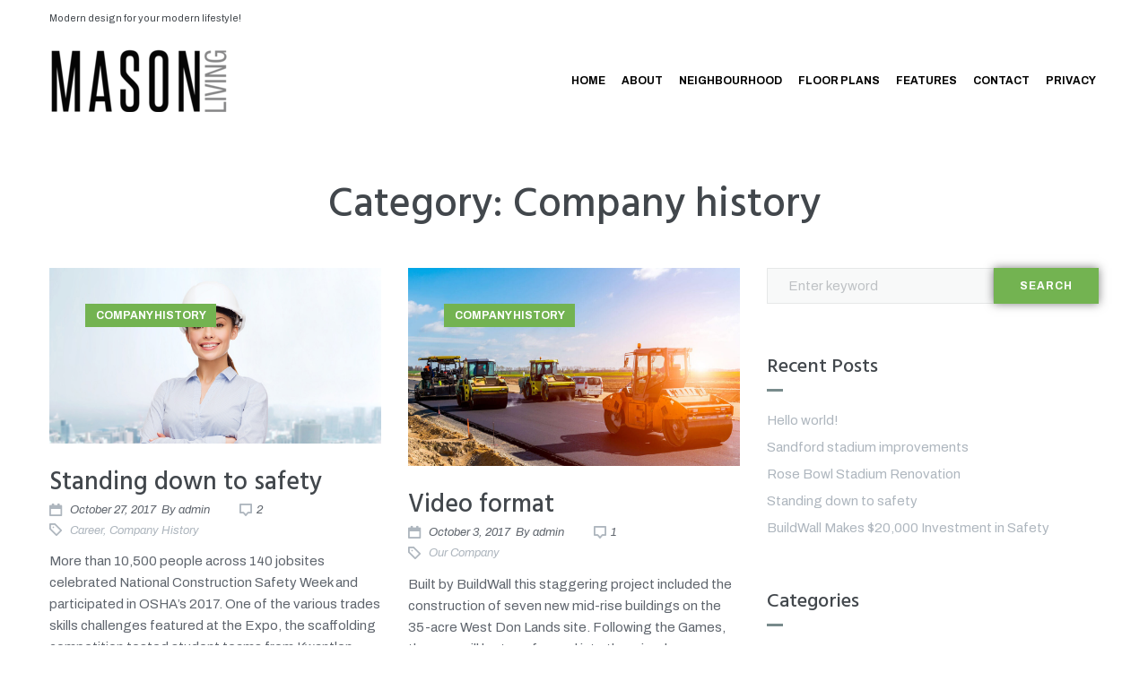

--- FILE ---
content_type: text/css
request_url: https://masonliving.ca/wp-content/themes/buildwall/style.css?ver=1.0.4
body_size: 16471
content:
/*!
Theme Name: Buildwall
Theme URI:
Author: Zemez
Author URI:
Description: Buildwall - truely multipurpose WordPress theme for real life projects. Built with love and care by Zemez.
Version: 1.0.4
License: GNU General Public License v2 or later
License URI: LICENSE
Text Domain: buildwall
Tags: custom-background, custom-logo, custom-menu, featured-images, threaded-comments, translation-ready

This theme, like WordPress, is licensed under the GPL.
Use it to make something cool, have fun, and share what you've learned with others.

Buildwall is based on Underscores https://underscores.me/, (C) 2012-2017 Automattic, Inc.
Underscores is distributed under the terms of the GNU GPL v2 or later.

Normalizing styles have been helped along thanks to the fine work of
Nicolas Gallagher and Jonathan Neal https://necolas.github.io/normalize.css/
*/
/* Button */
/*--------------------------------------------------------------
# Animation
--------------------------------------------------------------*/
@-webkit-keyframes buildwall_spin {
  0% {
    -webkit-transform: rotate(0deg);
    transform: rotate(0deg); }
  100% {
    -webkit-transform: rotate(360deg);
    transform: rotate(360deg); } }
@keyframes buildwall_spin {
  0% {
    -webkit-transform: rotate(0deg);
    transform: rotate(0deg); }
  100% {
    -webkit-transform: rotate(360deg);
    transform: rotate(360deg); } }

/*--------------------------------------------------------------
# Normalize
--------------------------------------------------------------*/
html {
  font-family: sans-serif;
  -webkit-text-size-adjust: 100%;
  -ms-text-size-adjust: 100%; }

body {
  margin: 0;
  background-color: white; }

article,
aside,
details,
figcaption,
figure,
footer,
header,
main,
menu,
nav,
section,
summary {
  display: block; }

audio,
canvas,
progress,
video {
  display: inline-block;
  vertical-align: baseline; }

audio:not([controls]) {
  display: none;
  height: 0; }

[hidden],
template {
  display: none; }

a {
  background-color: transparent;
  text-decoration: none; }

a:active,
a:hover {
  outline: 0; }

abbr[title] {
  border-bottom: 1px dotted; }

b,
strong {
  font-weight: bold; }

dfn {
  font-style: italic; }

h1 {
  font-size: 2em;
  margin: 0.67em 0; }

mark {
  background: #ff0;
  color: #000; }

small {
  font-size: 80%; }

sub,
sup {
  font-size: 75%;
  line-height: 0;
  position: relative;
  vertical-align: baseline; }

sup {
  top: -0.5em; }

sub {
  bottom: -0.25em; }

img {
  border: 0; }

svg:not(:root) {
  overflow: hidden; }

figure {
  margin: 0px; }

hr {
  -webkit-box-sizing: content-box;
  box-sizing: content-box;
  height: 0; }

pre {
  overflow: auto; }

code,
kbd,
pre,
samp {
  font-family: monospace, monospace;
  font-size: 1em; }

button,
input,
optgroup,
select,
textarea {
  color: inherit;
  font: inherit;
  margin: 0; }

button {
  overflow: visible; }

button,
select {
  text-transform: none; }

button,
html input[type="button"],
input[type="reset"],
input[type="submit"] {
  -webkit-appearance: button;
  cursor: pointer; }

button[disabled],
html input[disabled] {
  cursor: default; }

button::-moz-focus-inner,
input::-moz-focus-inner {
  border: 0;
  padding: 0; }

input {
  line-height: normal; }

input[type="checkbox"],
input[type="radio"] {
  -webkit-box-sizing: border-box;
  box-sizing: border-box;
  margin-right: 6px;
  padding: 0; }

input[type="number"]::-webkit-inner-spin-button,
input[type="number"]::-webkit-outer-spin-button {
  height: auto; }

input[type="search"] {
  -webkit-appearance: textfield;
  -webkit-box-sizing: content-box;
  box-sizing: content-box; }

input[type="search"]::-webkit-search-cancel-button,
input[type="search"]::-webkit-search-decoration {
  -webkit-appearance: none; }

fieldset {
  border: 1px solid #c0c0c0;
  margin: 0 2px;
  padding: 0.35em 0.625em 0.75em; }

legend {
  border: 0;
  padding: 0; }

textarea {
  overflow: auto; }

optgroup {
  font-weight: bold; }

/*--------------------------------------------------------------
# Typography
--------------------------------------------------------------*/
html {
  font-size: 16px;
  font-size: 1rem; }

h1, h2, h3, h4, h5, h6 {
  margin: 15px 0; }

p {
  margin: 0 0 20px; }

dfn, cite, em, i {
  font-style: italic; }

address {
  margin: 0 0 1.5em; }

pre {
  font-family: "Courier 10 Pitch", Courier, monospace;
  line-height: 1.6;
  overflow: auto;
  max-width: 100%;
  margin: 0 0 1.5em;
  padding: 1.5em;
  background: #eee;
  border: 1px solid #d5d5d5;
  white-space: pre;
  white-space: pre-wrap;
  word-wrap: break-word;
  font-size: 16px;
  font-size: 1rem; }

code, kbd, tt, var {
  font-family: Monaco, Consolas, "Andale Mono", "DejaVu Sans Mono", monospace;
  font-size: 15px;
  font-size: 0.9375rem; }

code {
  display: inline-block;
  padding: 2px 5px;
  border: 1px solid #e6e8e8; }

abbr, acronym {
  cursor: help;
  border-bottom: 1px dotted #666; }

mark, ins {
  font-style: italic;
  text-decoration: none;
  border-bottom: 1px solid; }

big {
  font-size: 125%; }

/*--------------------------------------------------------------
## Icons
--------------------------------------------------------------*/
.btn-icon:before, .main-navigation li.menu-item-has-children:before, .social-list .menu-item > a::before, .post_format-post-format-image .post-thumbnail__link:before, .post_format-post-format-gallery .swiper-button-prev,
.post_format-post-format-gallery .swiper-button-next, .post_format-post-format-link .post-format-link:before, .widget_recent_entries .post-date:before {
  display: inline-block;
  font: normal normal normal 14px/1 FontAwesome;
  font-size: inherit;
  text-rendering: auto;
  -webkit-font-smoothing: antialiased;
  -moz-osx-font-smoothing: grayscale; }

/*--------------------------------------------------------------
# Grid
--------------------------------------------------------------*/
.container {
  margin-left: auto;
  margin-right: auto;
  padding-left: 0.9375rem;
  padding-right: 0.9375rem; }
  @media (min-width: 640px) {
    .container {
      max-width: 640px; } }
  @media (min-width: 940px) {
    .container {
      max-width: 940px; } }
  @media (min-width: 1120px) {
    .container {
      max-width: 1120px; } }
  @media (min-width: 1200px) {
    .container {
      max-width: 1200px; } }

.container-fluid {
  margin-left: auto;
  margin-right: auto;
  padding-left: 0.9375rem;
  padding-right: 0.9375rem; }

.row {
  display: -webkit-box;
  display: -ms-flexbox;
  display: flex;
  -ms-flex-wrap: wrap;
  flex-wrap: wrap;
  margin-left: -0.9375rem;
  margin-right: -0.9375rem; }

.col-xs-1, .col-xs-2, .col-xs-3, .col-xs-4, .col-xs-5, .col-xs-6, .col-xs-7, .col-xs-8, .col-xs-9, .col-xs-10, .col-xs-11, .col-xs-12, .col-sm-1, .col-sm-2, .col-sm-3, .col-sm-4, .col-sm-5, .col-sm-6, .col-sm-7, .col-sm-8, .col-sm-9, .col-sm-10, .col-sm-11, .col-sm-12, .col-md-1, .col-md-2, .col-md-3, .col-md-4, .col-md-5, .col-md-6, .col-md-7, .col-md-8, .col-md-9, .col-md-10, .col-md-11, .col-md-12, .col-lg-1, .col-lg-2, .col-lg-3, .col-lg-4, .col-lg-5, .col-lg-6, .col-lg-7, .col-lg-8, .col-lg-9, .col-lg-10, .col-lg-11, .col-lg-12, .col-xl-1, .col-xl-2, .col-xl-3, .col-xl-4, .col-xl-5, .col-xl-6, .col-xl-7, .col-xl-8, .col-xl-9, .col-xl-10, .col-xl-11, .col-xl-12 {
  position: relative;
  min-height: 1px;
  padding-left: 0.9375rem;
  padding-right: 0.9375rem; }

.col-xs-1 {
  -webkit-box-flex: 0;
  -ms-flex: 0 0 8.33333%;
  flex: 0 0 8.33333%;
  max-width: 8.33333%; }

.col-xs-2 {
  -webkit-box-flex: 0;
  -ms-flex: 0 0 16.66667%;
  flex: 0 0 16.66667%;
  max-width: 16.66667%; }

.col-xs-3 {
  -webkit-box-flex: 0;
  -ms-flex: 0 0 25%;
  flex: 0 0 25%;
  max-width: 25%; }

.col-xs-4 {
  -webkit-box-flex: 0;
  -ms-flex: 0 0 33.33333%;
  flex: 0 0 33.33333%;
  max-width: 33.33333%; }

.col-xs-5 {
  -webkit-box-flex: 0;
  -ms-flex: 0 0 41.66667%;
  flex: 0 0 41.66667%;
  max-width: 41.66667%; }

.col-xs-6 {
  -webkit-box-flex: 0;
  -ms-flex: 0 0 50%;
  flex: 0 0 50%;
  max-width: 50%; }

.col-xs-7 {
  -webkit-box-flex: 0;
  -ms-flex: 0 0 58.33333%;
  flex: 0 0 58.33333%;
  max-width: 58.33333%; }

.col-xs-8 {
  -webkit-box-flex: 0;
  -ms-flex: 0 0 66.66667%;
  flex: 0 0 66.66667%;
  max-width: 66.66667%; }

.col-xs-9 {
  -webkit-box-flex: 0;
  -ms-flex: 0 0 75%;
  flex: 0 0 75%;
  max-width: 75%; }

.col-xs-10 {
  -webkit-box-flex: 0;
  -ms-flex: 0 0 83.33333%;
  flex: 0 0 83.33333%;
  max-width: 83.33333%; }

.col-xs-11 {
  -webkit-box-flex: 0;
  -ms-flex: 0 0 91.66667%;
  flex: 0 0 91.66667%;
  max-width: 91.66667%; }

.col-xs-12 {
  -webkit-box-flex: 0;
  -ms-flex: 0 0 100%;
  flex: 0 0 100%;
  max-width: 100%; }

.col-xs-pull-0 {
  right: auto; }

.col-xs-pull-1 {
  right: 8.33333%; }

.col-xs-pull-2 {
  right: 16.66667%; }

.col-xs-pull-3 {
  right: 25%; }

.col-xs-pull-4 {
  right: 33.33333%; }

.col-xs-pull-5 {
  right: 41.66667%; }

.col-xs-pull-6 {
  right: 50%; }

.col-xs-pull-7 {
  right: 58.33333%; }

.col-xs-pull-8 {
  right: 66.66667%; }

.col-xs-pull-9 {
  right: 75%; }

.col-xs-pull-10 {
  right: 83.33333%; }

.col-xs-pull-11 {
  right: 91.66667%; }

.col-xs-pull-12 {
  right: 100%; }

.col-xs-push-0 {
  left: auto; }

.col-xs-push-1 {
  left: 8.33333%; }

.col-xs-push-2 {
  left: 16.66667%; }

.col-xs-push-3 {
  left: 25%; }

.col-xs-push-4 {
  left: 33.33333%; }

.col-xs-push-5 {
  left: 41.66667%; }

.col-xs-push-6 {
  left: 50%; }

.col-xs-push-7 {
  left: 58.33333%; }

.col-xs-push-8 {
  left: 66.66667%; }

.col-xs-push-9 {
  left: 75%; }

.col-xs-push-10 {
  left: 83.33333%; }

.col-xs-push-11 {
  left: 91.66667%; }

.col-xs-push-12 {
  left: 100%; }

.col-xs-offset-0 {
  margin-left: 0%; }

.col-xs-offset-1 {
  margin-left: 8.33333%; }

.col-xs-offset-2 {
  margin-left: 16.66667%; }

.col-xs-offset-3 {
  margin-left: 25%; }

.col-xs-offset-4 {
  margin-left: 33.33333%; }

.col-xs-offset-5 {
  margin-left: 41.66667%; }

.col-xs-offset-6 {
  margin-left: 50%; }

.col-xs-offset-7 {
  margin-left: 58.33333%; }

.col-xs-offset-8 {
  margin-left: 66.66667%; }

.col-xs-offset-9 {
  margin-left: 75%; }

.col-xs-offset-10 {
  margin-left: 83.33333%; }

.col-xs-offset-11 {
  margin-left: 91.66667%; }

.col-xs-offset-12 {
  margin-left: 100%; }

@media (min-width: 640px) {
  .col-sm-1 {
    -webkit-box-flex: 0;
    -ms-flex: 0 0 8.33333%;
    flex: 0 0 8.33333%;
    max-width: 8.33333%; }
  .col-sm-2 {
    -webkit-box-flex: 0;
    -ms-flex: 0 0 16.66667%;
    flex: 0 0 16.66667%;
    max-width: 16.66667%; }
  .col-sm-3 {
    -webkit-box-flex: 0;
    -ms-flex: 0 0 25%;
    flex: 0 0 25%;
    max-width: 25%; }
  .col-sm-4 {
    -webkit-box-flex: 0;
    -ms-flex: 0 0 33.33333%;
    flex: 0 0 33.33333%;
    max-width: 33.33333%; }
  .col-sm-5 {
    -webkit-box-flex: 0;
    -ms-flex: 0 0 41.66667%;
    flex: 0 0 41.66667%;
    max-width: 41.66667%; }
  .col-sm-6 {
    -webkit-box-flex: 0;
    -ms-flex: 0 0 50%;
    flex: 0 0 50%;
    max-width: 50%; }
  .col-sm-7 {
    -webkit-box-flex: 0;
    -ms-flex: 0 0 58.33333%;
    flex: 0 0 58.33333%;
    max-width: 58.33333%; }
  .col-sm-8 {
    -webkit-box-flex: 0;
    -ms-flex: 0 0 66.66667%;
    flex: 0 0 66.66667%;
    max-width: 66.66667%; }
  .col-sm-9 {
    -webkit-box-flex: 0;
    -ms-flex: 0 0 75%;
    flex: 0 0 75%;
    max-width: 75%; }
  .col-sm-10 {
    -webkit-box-flex: 0;
    -ms-flex: 0 0 83.33333%;
    flex: 0 0 83.33333%;
    max-width: 83.33333%; }
  .col-sm-11 {
    -webkit-box-flex: 0;
    -ms-flex: 0 0 91.66667%;
    flex: 0 0 91.66667%;
    max-width: 91.66667%; }
  .col-sm-12 {
    -webkit-box-flex: 0;
    -ms-flex: 0 0 100%;
    flex: 0 0 100%;
    max-width: 100%; }
  .col-sm-pull-0 {
    right: auto; }
  .col-sm-pull-1 {
    right: 8.33333%; }
  .col-sm-pull-2 {
    right: 16.66667%; }
  .col-sm-pull-3 {
    right: 25%; }
  .col-sm-pull-4 {
    right: 33.33333%; }
  .col-sm-pull-5 {
    right: 41.66667%; }
  .col-sm-pull-6 {
    right: 50%; }
  .col-sm-pull-7 {
    right: 58.33333%; }
  .col-sm-pull-8 {
    right: 66.66667%; }
  .col-sm-pull-9 {
    right: 75%; }
  .col-sm-pull-10 {
    right: 83.33333%; }
  .col-sm-pull-11 {
    right: 91.66667%; }
  .col-sm-pull-12 {
    right: 100%; }
  .col-sm-push-0 {
    left: auto; }
  .col-sm-push-1 {
    left: 8.33333%; }
  .col-sm-push-2 {
    left: 16.66667%; }
  .col-sm-push-3 {
    left: 25%; }
  .col-sm-push-4 {
    left: 33.33333%; }
  .col-sm-push-5 {
    left: 41.66667%; }
  .col-sm-push-6 {
    left: 50%; }
  .col-sm-push-7 {
    left: 58.33333%; }
  .col-sm-push-8 {
    left: 66.66667%; }
  .col-sm-push-9 {
    left: 75%; }
  .col-sm-push-10 {
    left: 83.33333%; }
  .col-sm-push-11 {
    left: 91.66667%; }
  .col-sm-push-12 {
    left: 100%; }
  .col-sm-offset-0 {
    margin-left: 0%; }
  .col-sm-offset-1 {
    margin-left: 8.33333%; }
  .col-sm-offset-2 {
    margin-left: 16.66667%; }
  .col-sm-offset-3 {
    margin-left: 25%; }
  .col-sm-offset-4 {
    margin-left: 33.33333%; }
  .col-sm-offset-5 {
    margin-left: 41.66667%; }
  .col-sm-offset-6 {
    margin-left: 50%; }
  .col-sm-offset-7 {
    margin-left: 58.33333%; }
  .col-sm-offset-8 {
    margin-left: 66.66667%; }
  .col-sm-offset-9 {
    margin-left: 75%; }
  .col-sm-offset-10 {
    margin-left: 83.33333%; }
  .col-sm-offset-11 {
    margin-left: 91.66667%; }
  .col-sm-offset-12 {
    margin-left: 100%; } }

@media (min-width: 940px) {
  .col-md-1 {
    -webkit-box-flex: 0;
    -ms-flex: 0 0 8.33333%;
    flex: 0 0 8.33333%;
    max-width: 8.33333%; }
  .col-md-2 {
    -webkit-box-flex: 0;
    -ms-flex: 0 0 16.66667%;
    flex: 0 0 16.66667%;
    max-width: 16.66667%; }
  .col-md-3 {
    -webkit-box-flex: 0;
    -ms-flex: 0 0 25%;
    flex: 0 0 25%;
    max-width: 25%; }
  .col-md-4 {
    -webkit-box-flex: 0;
    -ms-flex: 0 0 33.33333%;
    flex: 0 0 33.33333%;
    max-width: 33.33333%; }
  .col-md-5 {
    -webkit-box-flex: 0;
    -ms-flex: 0 0 41.66667%;
    flex: 0 0 41.66667%;
    max-width: 41.66667%; }
  .col-md-6 {
    -webkit-box-flex: 0;
    -ms-flex: 0 0 50%;
    flex: 0 0 50%;
    max-width: 50%; }
  .col-md-7 {
    -webkit-box-flex: 0;
    -ms-flex: 0 0 58.33333%;
    flex: 0 0 58.33333%;
    max-width: 58.33333%; }
  .col-md-8 {
    -webkit-box-flex: 0;
    -ms-flex: 0 0 66.66667%;
    flex: 0 0 66.66667%;
    max-width: 66.66667%; }
  .col-md-9 {
    -webkit-box-flex: 0;
    -ms-flex: 0 0 75%;
    flex: 0 0 75%;
    max-width: 75%; }
  .col-md-10 {
    -webkit-box-flex: 0;
    -ms-flex: 0 0 83.33333%;
    flex: 0 0 83.33333%;
    max-width: 83.33333%; }
  .col-md-11 {
    -webkit-box-flex: 0;
    -ms-flex: 0 0 91.66667%;
    flex: 0 0 91.66667%;
    max-width: 91.66667%; }
  .col-md-12 {
    -webkit-box-flex: 0;
    -ms-flex: 0 0 100%;
    flex: 0 0 100%;
    max-width: 100%; }
  .col-md-pull-0 {
    right: auto; }
  .col-md-pull-1 {
    right: 8.33333%; }
  .col-md-pull-2 {
    right: 16.66667%; }
  .col-md-pull-3 {
    right: 25%; }
  .col-md-pull-4 {
    right: 33.33333%; }
  .col-md-pull-5 {
    right: 41.66667%; }
  .col-md-pull-6 {
    right: 50%; }
  .col-md-pull-7 {
    right: 58.33333%; }
  .col-md-pull-8 {
    right: 66.66667%; }
  .col-md-pull-9 {
    right: 75%; }
  .col-md-pull-10 {
    right: 83.33333%; }
  .col-md-pull-11 {
    right: 91.66667%; }
  .col-md-pull-12 {
    right: 100%; }
  .col-md-push-0 {
    left: auto; }
  .col-md-push-1 {
    left: 8.33333%; }
  .col-md-push-2 {
    left: 16.66667%; }
  .col-md-push-3 {
    left: 25%; }
  .col-md-push-4 {
    left: 33.33333%; }
  .col-md-push-5 {
    left: 41.66667%; }
  .col-md-push-6 {
    left: 50%; }
  .col-md-push-7 {
    left: 58.33333%; }
  .col-md-push-8 {
    left: 66.66667%; }
  .col-md-push-9 {
    left: 75%; }
  .col-md-push-10 {
    left: 83.33333%; }
  .col-md-push-11 {
    left: 91.66667%; }
  .col-md-push-12 {
    left: 100%; }
  .col-md-offset-0 {
    margin-left: 0%; }
  .col-md-offset-1 {
    margin-left: 8.33333%; }
  .col-md-offset-2 {
    margin-left: 16.66667%; }
  .col-md-offset-3 {
    margin-left: 25%; }
  .col-md-offset-4 {
    margin-left: 33.33333%; }
  .col-md-offset-5 {
    margin-left: 41.66667%; }
  .col-md-offset-6 {
    margin-left: 50%; }
  .col-md-offset-7 {
    margin-left: 58.33333%; }
  .col-md-offset-8 {
    margin-left: 66.66667%; }
  .col-md-offset-9 {
    margin-left: 75%; }
  .col-md-offset-10 {
    margin-left: 83.33333%; }
  .col-md-offset-11 {
    margin-left: 91.66667%; }
  .col-md-offset-12 {
    margin-left: 100%; } }

@media (min-width: 1120px) {
  .col-lg-1 {
    -webkit-box-flex: 0;
    -ms-flex: 0 0 8.33333%;
    flex: 0 0 8.33333%;
    max-width: 8.33333%; }
  .col-lg-2 {
    -webkit-box-flex: 0;
    -ms-flex: 0 0 16.66667%;
    flex: 0 0 16.66667%;
    max-width: 16.66667%; }
  .col-lg-3 {
    -webkit-box-flex: 0;
    -ms-flex: 0 0 25%;
    flex: 0 0 25%;
    max-width: 25%; }
  .col-lg-4 {
    -webkit-box-flex: 0;
    -ms-flex: 0 0 33.33333%;
    flex: 0 0 33.33333%;
    max-width: 33.33333%; }
  .col-lg-5 {
    -webkit-box-flex: 0;
    -ms-flex: 0 0 41.66667%;
    flex: 0 0 41.66667%;
    max-width: 41.66667%; }
  .col-lg-6 {
    -webkit-box-flex: 0;
    -ms-flex: 0 0 50%;
    flex: 0 0 50%;
    max-width: 50%; }
  .col-lg-7 {
    -webkit-box-flex: 0;
    -ms-flex: 0 0 58.33333%;
    flex: 0 0 58.33333%;
    max-width: 58.33333%; }
  .col-lg-8 {
    -webkit-box-flex: 0;
    -ms-flex: 0 0 66.66667%;
    flex: 0 0 66.66667%;
    max-width: 66.66667%; }
  .col-lg-9 {
    -webkit-box-flex: 0;
    -ms-flex: 0 0 75%;
    flex: 0 0 75%;
    max-width: 75%; }
  .col-lg-10 {
    -webkit-box-flex: 0;
    -ms-flex: 0 0 83.33333%;
    flex: 0 0 83.33333%;
    max-width: 83.33333%; }
  .col-lg-11 {
    -webkit-box-flex: 0;
    -ms-flex: 0 0 91.66667%;
    flex: 0 0 91.66667%;
    max-width: 91.66667%; }
  .col-lg-12 {
    -webkit-box-flex: 0;
    -ms-flex: 0 0 100%;
    flex: 0 0 100%;
    max-width: 100%; }
  .col-lg-pull-0 {
    right: auto; }
  .col-lg-pull-1 {
    right: 8.33333%; }
  .col-lg-pull-2 {
    right: 16.66667%; }
  .col-lg-pull-3 {
    right: 25%; }
  .col-lg-pull-4 {
    right: 33.33333%; }
  .col-lg-pull-5 {
    right: 41.66667%; }
  .col-lg-pull-6 {
    right: 50%; }
  .col-lg-pull-7 {
    right: 58.33333%; }
  .col-lg-pull-8 {
    right: 66.66667%; }
  .col-lg-pull-9 {
    right: 75%; }
  .col-lg-pull-10 {
    right: 83.33333%; }
  .col-lg-pull-11 {
    right: 91.66667%; }
  .col-lg-pull-12 {
    right: 100%; }
  .col-lg-push-0 {
    left: auto; }
  .col-lg-push-1 {
    left: 8.33333%; }
  .col-lg-push-2 {
    left: 16.66667%; }
  .col-lg-push-3 {
    left: 25%; }
  .col-lg-push-4 {
    left: 33.33333%; }
  .col-lg-push-5 {
    left: 41.66667%; }
  .col-lg-push-6 {
    left: 50%; }
  .col-lg-push-7 {
    left: 58.33333%; }
  .col-lg-push-8 {
    left: 66.66667%; }
  .col-lg-push-9 {
    left: 75%; }
  .col-lg-push-10 {
    left: 83.33333%; }
  .col-lg-push-11 {
    left: 91.66667%; }
  .col-lg-push-12 {
    left: 100%; }
  .col-lg-offset-0 {
    margin-left: 0%; }
  .col-lg-offset-1 {
    margin-left: 8.33333%; }
  .col-lg-offset-2 {
    margin-left: 16.66667%; }
  .col-lg-offset-3 {
    margin-left: 25%; }
  .col-lg-offset-4 {
    margin-left: 33.33333%; }
  .col-lg-offset-5 {
    margin-left: 41.66667%; }
  .col-lg-offset-6 {
    margin-left: 50%; }
  .col-lg-offset-7 {
    margin-left: 58.33333%; }
  .col-lg-offset-8 {
    margin-left: 66.66667%; }
  .col-lg-offset-9 {
    margin-left: 75%; }
  .col-lg-offset-10 {
    margin-left: 83.33333%; }
  .col-lg-offset-11 {
    margin-left: 91.66667%; }
  .col-lg-offset-12 {
    margin-left: 100%; } }

@media (min-width: 1200px) {
  .col-xl-1 {
    -webkit-box-flex: 0;
    -ms-flex: 0 0 8.33333%;
    flex: 0 0 8.33333%;
    max-width: 8.33333%; }
  .col-xl-2 {
    -webkit-box-flex: 0;
    -ms-flex: 0 0 16.66667%;
    flex: 0 0 16.66667%;
    max-width: 16.66667%; }
  .col-xl-3 {
    -webkit-box-flex: 0;
    -ms-flex: 0 0 25%;
    flex: 0 0 25%;
    max-width: 25%; }
  .col-xl-4 {
    -webkit-box-flex: 0;
    -ms-flex: 0 0 33.33333%;
    flex: 0 0 33.33333%;
    max-width: 33.33333%; }
  .col-xl-5 {
    -webkit-box-flex: 0;
    -ms-flex: 0 0 41.66667%;
    flex: 0 0 41.66667%;
    max-width: 41.66667%; }
  .col-xl-6 {
    -webkit-box-flex: 0;
    -ms-flex: 0 0 50%;
    flex: 0 0 50%;
    max-width: 50%; }
  .col-xl-7 {
    -webkit-box-flex: 0;
    -ms-flex: 0 0 58.33333%;
    flex: 0 0 58.33333%;
    max-width: 58.33333%; }
  .col-xl-8 {
    -webkit-box-flex: 0;
    -ms-flex: 0 0 66.66667%;
    flex: 0 0 66.66667%;
    max-width: 66.66667%; }
  .col-xl-9 {
    -webkit-box-flex: 0;
    -ms-flex: 0 0 75%;
    flex: 0 0 75%;
    max-width: 75%; }
  .col-xl-10 {
    -webkit-box-flex: 0;
    -ms-flex: 0 0 83.33333%;
    flex: 0 0 83.33333%;
    max-width: 83.33333%; }
  .col-xl-11 {
    -webkit-box-flex: 0;
    -ms-flex: 0 0 91.66667%;
    flex: 0 0 91.66667%;
    max-width: 91.66667%; }
  .col-xl-12 {
    -webkit-box-flex: 0;
    -ms-flex: 0 0 100%;
    flex: 0 0 100%;
    max-width: 100%; }
  .col-xl-pull-0 {
    right: auto; }
  .col-xl-pull-1 {
    right: 8.33333%; }
  .col-xl-pull-2 {
    right: 16.66667%; }
  .col-xl-pull-3 {
    right: 25%; }
  .col-xl-pull-4 {
    right: 33.33333%; }
  .col-xl-pull-5 {
    right: 41.66667%; }
  .col-xl-pull-6 {
    right: 50%; }
  .col-xl-pull-7 {
    right: 58.33333%; }
  .col-xl-pull-8 {
    right: 66.66667%; }
  .col-xl-pull-9 {
    right: 75%; }
  .col-xl-pull-10 {
    right: 83.33333%; }
  .col-xl-pull-11 {
    right: 91.66667%; }
  .col-xl-pull-12 {
    right: 100%; }
  .col-xl-push-0 {
    left: auto; }
  .col-xl-push-1 {
    left: 8.33333%; }
  .col-xl-push-2 {
    left: 16.66667%; }
  .col-xl-push-3 {
    left: 25%; }
  .col-xl-push-4 {
    left: 33.33333%; }
  .col-xl-push-5 {
    left: 41.66667%; }
  .col-xl-push-6 {
    left: 50%; }
  .col-xl-push-7 {
    left: 58.33333%; }
  .col-xl-push-8 {
    left: 66.66667%; }
  .col-xl-push-9 {
    left: 75%; }
  .col-xl-push-10 {
    left: 83.33333%; }
  .col-xl-push-11 {
    left: 91.66667%; }
  .col-xl-push-12 {
    left: 100%; }
  .col-xl-offset-0 {
    margin-left: 0%; }
  .col-xl-offset-1 {
    margin-left: 8.33333%; }
  .col-xl-offset-2 {
    margin-left: 16.66667%; }
  .col-xl-offset-3 {
    margin-left: 25%; }
  .col-xl-offset-4 {
    margin-left: 33.33333%; }
  .col-xl-offset-5 {
    margin-left: 41.66667%; }
  .col-xl-offset-6 {
    margin-left: 50%; }
  .col-xl-offset-7 {
    margin-left: 58.33333%; }
  .col-xl-offset-8 {
    margin-left: 66.66667%; }
  .col-xl-offset-9 {
    margin-left: 75%; }
  .col-xl-offset-10 {
    margin-left: 83.33333%; }
  .col-xl-offset-11 {
    margin-left: 91.66667%; }
  .col-xl-offset-12 {
    margin-left: 100%; } }

.col-xs-first {
  -webkit-box-ordinal-group: 0;
  -ms-flex-order: -1;
  order: -1; }

.col-xs-last {
  -webkit-box-ordinal-group: 2;
  -ms-flex-order: 1;
  order: 1; }

@media (min-width: 640px) {
  .col-sm-first {
    -webkit-box-ordinal-group: 0;
    -ms-flex-order: -1;
    order: -1; }
  .col-sm-last {
    -webkit-box-ordinal-group: 2;
    -ms-flex-order: 1;
    order: 1; } }

@media (min-width: 940px) {
  .col-md-first {
    -webkit-box-ordinal-group: 0;
    -ms-flex-order: -1;
    order: -1; }
  .col-md-last {
    -webkit-box-ordinal-group: 2;
    -ms-flex-order: 1;
    order: 1; } }

@media (min-width: 1120px) {
  .col-lg-first {
    -webkit-box-ordinal-group: 0;
    -ms-flex-order: -1;
    order: -1; }
  .col-lg-last {
    -webkit-box-ordinal-group: 2;
    -ms-flex-order: 1;
    order: 1; } }

@media (min-width: 1200px) {
  .col-xl-first {
    -webkit-box-ordinal-group: 0;
    -ms-flex-order: -1;
    order: -1; }
  .col-xl-last {
    -webkit-box-ordinal-group: 2;
    -ms-flex-order: 1;
    order: 1; } }

.row-xs-top {
  -webkit-box-align: start;
  -ms-flex-align: start;
  align-items: flex-start; }

.row-xs-center {
  -webkit-box-align: center;
  -ms-flex-align: center;
  align-items: center; }

.row-xs-bottom {
  -webkit-box-align: end;
  -ms-flex-align: end;
  align-items: flex-end; }

@media (min-width: 640px) {
  .row-sm-top {
    -webkit-box-align: start;
    -ms-flex-align: start;
    align-items: flex-start; }
  .row-sm-center {
    -webkit-box-align: center;
    -ms-flex-align: center;
    align-items: center; }
  .row-sm-bottom {
    -webkit-box-align: end;
    -ms-flex-align: end;
    align-items: flex-end; } }

@media (min-width: 940px) {
  .row-md-top {
    -webkit-box-align: start;
    -ms-flex-align: start;
    align-items: flex-start; }
  .row-md-center {
    -webkit-box-align: center;
    -ms-flex-align: center;
    align-items: center; }
  .row-md-bottom {
    -webkit-box-align: end;
    -ms-flex-align: end;
    align-items: flex-end; } }

@media (min-width: 1120px) {
  .row-lg-top {
    -webkit-box-align: start;
    -ms-flex-align: start;
    align-items: flex-start; }
  .row-lg-center {
    -webkit-box-align: center;
    -ms-flex-align: center;
    align-items: center; }
  .row-lg-bottom {
    -webkit-box-align: end;
    -ms-flex-align: end;
    align-items: flex-end; } }

@media (min-width: 1200px) {
  .row-xl-top {
    -webkit-box-align: start;
    -ms-flex-align: start;
    align-items: flex-start; }
  .row-xl-center {
    -webkit-box-align: center;
    -ms-flex-align: center;
    align-items: center; }
  .row-xl-bottom {
    -webkit-box-align: end;
    -ms-flex-align: end;
    align-items: flex-end; } }

.col-xs-top {
  -ms-flex-item-align: start;
  align-self: flex-start; }

.col-xs-center {
  -ms-flex-item-align: center;
  -ms-grid-row-align: center;
  align-self: center; }

.col-xs-bottom {
  -ms-flex-item-align: end;
  align-self: flex-end; }

@media (min-width: 640px) {
  .col-sm-top {
    -ms-flex-item-align: start;
    align-self: flex-start; }
  .col-sm-center {
    -ms-flex-item-align: center;
    -ms-grid-row-align: center;
    align-self: center; }
  .col-sm-bottom {
    -ms-flex-item-align: end;
    align-self: flex-end; } }

@media (min-width: 940px) {
  .col-md-top {
    -ms-flex-item-align: start;
    align-self: flex-start; }
  .col-md-center {
    -ms-flex-item-align: center;
    -ms-grid-row-align: center;
    align-self: center; }
  .col-md-bottom {
    -ms-flex-item-align: end;
    align-self: flex-end; } }

@media (min-width: 1120px) {
  .col-lg-top {
    -ms-flex-item-align: start;
    align-self: flex-start; }
  .col-lg-center {
    -ms-flex-item-align: center;
    -ms-grid-row-align: center;
    align-self: center; }
  .col-lg-bottom {
    -ms-flex-item-align: end;
    align-self: flex-end; } }

@media (min-width: 1200px) {
  .col-xl-top {
    -ms-flex-item-align: start;
    align-self: flex-start; }
  .col-xl-center {
    -ms-flex-item-align: center;
    -ms-grid-row-align: center;
    align-self: center; }
  .col-xl-bottom {
    -ms-flex-item-align: end;
    align-self: flex-end; } }

/*--------------------------------------------------------------
# Elements
--------------------------------------------------------------*/
html {
  -webkit-box-sizing: border-box;
  box-sizing: border-box; }

*,
*:before,
*:after {
  /* Inherit box-sizing to make it easier to change the property for components that leverage other behavior; see http://css-tricks.com/inheriting-box-sizing-probably-slightly-better-best-practice/ */
  -webkit-box-sizing: inherit;
  box-sizing: inherit; }

img {
  height: auto;
  /* Make sure images are scaled correctly. */
  max-width: 100%;
  /* Adhere to container width. */ }

blockquote,
q {
  quotes: none; }
  blockquote:before, blockquote:after,
  q:before,
  q:after {
    content: ''; }

blockquote,
blockquote.wp-block-quote.is-style-large {
  padding: 26px 30px 1px 105px;
  line-height: 1.9;
  position: relative;
  margin: 33px 0 30px;
  clear: left; }
  blockquote:first-child,
  blockquote.wp-block-quote.is-style-large:first-child {
    margin-top: 0; }
  blockquote:last-child,
  blockquote.wp-block-quote.is-style-large:last-child {
    margin-bottom: 0; }
  blockquote:before,
  blockquote.wp-block-quote.is-style-large:before {
    display: inline-block;
    font: normal normal normal 14px/1 nc-icon-mini;
    font-size: inherit;
    -webkit-font-smoothing: antialiased;
    -moz-osx-font-smoothing: grayscale;
    content: '\eb16';
    position: absolute;
    top: 27px;
    left: 30px;
    display: block;
    font-size: 40px;
    line-height: 1; }
  blockquote cite,
  blockquote.wp-block-quote.is-style-large cite {
    display: block;
    margin-top: 15px;
    margin-bottom: 50px;
    margin-left: -60px;
    padding-left: 60px;
    position: relative; }

blockquote *, blockquote.wp-block-quote.is-style-large {
  font-size: 28px; }

table {
  width: 100%;
  border-collapse: collapse; }
  table thead, table tbody > tr:nth-child(even) {
    background-color: #f4f4f4; }
  table th, table td {
    padding: 15px;
    border-color: #e6e8e8;
    border-right-width: 2px;
    border-right-style: solid; }
    table th:last-child, table td:last-child {
      border: none; }
  table thead * {
    color: #212429; }
  table tbody th * {
    color: #aeb6be; }

hr {
  background-color: #e6e8e8;
  border: 0;
  height: 1px;
  margin: 1.5em 0; }

.edit-link {
  display: inline-block;
  margin-top: 15px; }

/*--------------------------------------------------------------
## Lists
--------------------------------------------------------------*/
ul, ol, dl {
  margin: 0 0 1.5em 1.5em;
  padding-left: 0;
  padding-right: 0; }
  p + ul, p + ol, p + dl {
    margin-top: 25px; }

ul {
  list-style: disc; }

ol {
  list-style: decimal; }

li > ul,
li > ol {
  margin-bottom: 0;
  margin-left: 2.5em; }

.hentry ul:not([class]),
.comment-content ul:not([class]),
.wc-tab ul:not([class]),
.hentry ol,
.comment-content ol,
.wc-tab ol {
  list-style: none;
  margin-left: 0; }

.hentry ul:not([class]) li > ul,
.comment-content ul:not([class]) li > ul,
.wc-tab ul:not([class]) li > ul,
.hentry ol li > ol,
.comment-content ol li > ol,
.wc-tab ol li > ol {
  margin-left: 2.5em; }

.hentry ul:not([class]):not(#shipping_method) > li:before,
.comment-content ul:not([class]):not(#shipping_method) > li:before,
.wc-tab ul:not([class]):not(#shipping_method) > li:before {
  content: '';
  display: inline-block;
  width: 6px;
  height: 6px;
  border-radius: 50%;
  -webkit-transform: translateY(-50%);
  -ms-transform: translateY(-50%);
  transform: translateY(-50%);
  margin-right: 8px;
  margin-left: 0; }

.hentry ul:not([class]) > li > ul > li:before,
.comment-content ul:not([class]) > li > ul > li:before {
  background-color: #5f656d; }

.hentry ul:not([class]) > li:before,
.comment-content ul:not([class]) > li:before {
  background-color: #aeb6be; }

.hentry ul:not([class]) > li > ul > li > ul > li:before,
.comment-content ul:not([class]) > li > li > ul > ul > li:before {
  background-color: #aeb6be; }

.hentry ul:not([class]) li > ul li,
.comment-content ul:not([class]) li > ul li,
.wc-tab ul:not([class]) li > ul li,
.hentry ol li > ul li,
.comment-content ol li > ul li,
.wc-tab ol li > ul li {
  margin-top: 6px; }

.hentry ol,
.comment-content ol {
  counter-reset: item; }

.hentry ol > li,
.comment-content ol > li {
  display: block; }

.hentry ol > li:before,
.comment-content ol > li:before {
  content: counters(item, ".") " ";
  counter-increment: item; }

.hentry ol > li:before,
.hentry ul:not([class]) > li:before,
.comment-content ol > li:before,
.comment-content ul:not([class]) > li:before {
  color: #aeb6be; }

.hentry ol > li > ol > li:before,
.comment-content ol > li > ol > li:before {
  color: #5f656d; }

.hentry ol > li > ol > li > ol > li:before,
.comment-content ol > li > ol > li > ol > li:before {
  color: #aeb6be; }

.hentry ul:not([class]) li + li,
.hentry ul:not([class]) li > ol li,
.comment-content ul:not([class]) li + li,
.comment-content ul:not([class]) li > ol li,
.wc-tab ul:not([class]) li + li,
.wc-tab ul:not([class]) li > ol li,
.hentry ol li + li,
.hentry ol li > ol li,
.comment-content ol li + li,
.comment-content ol li > ol li,
.wc-tab ol li + li,
.wc-tab ol li > ol li {
  margin-top: 6px; }

dt {
  font-weight: bold; }

dd {
  margin: 0 1.5em 1.5em; }

/* Inline list */
.inline-list {
  padding: 0;
  margin: 0;
  list-style: none; }
  .inline-list li {
    display: inline-block;
    vertical-align: top; }

/*--------------------------------------------------------------
## ToTop
--------------------------------------------------------------*/
#toTop {
  display: none;
  text-decoration: none;
  position: fixed;
  bottom: 0;
  right: -999em;
  overflow: hidden;
  width: 107px;
  height: 40px;
  z-index: 999;
  text-align: center; }
  #toTop:before {
    display: inline-block;
    font: normal normal normal 14px/1 nc-icon-mini;
    font-size: inherit;
    -webkit-font-smoothing: antialiased;
    -moz-osx-font-smoothing: grayscale;
    width: auto;
    line-height: 40px;
    font-size: 14px;
    content: "\e93a"; }
  #toTop span {
    position: relative;
    display: inline-block;
    text-transform: uppercase;
    margin-left: 5px;
    font-size: 14px;
    line-height: 1.2em;
    top: -1px; }
  #toTop:focus {
    outline: 0; }
  @media (min-width: 640px) {
    #toTop {
      right: 20px; } }
  @media (min-width: 940px) {
    #toTop {
      bottom: 0; } }

/*--------------------------------------------------------------
## Page preloader
--------------------------------------------------------------*/
.page-preloader-cover {
  position: fixed;
  z-index: 1200;
  top: 0;
  left: 0;
  display: block;
  width: 100%;
  height: 100%;
  background-color: #fff; }

.banter-loader {
  position: absolute;
  left: 50%;
  top: 50%;
  width: 70px;
  height: 70px;
  margin-left: -35px;
  margin-top: -35px; }
  .banter-loader__box {
    float: left;
    position: relative;
    width: 20px;
    height: 20px;
    margin-right: 5px; }
    .banter-loader__box:before {
      content: "";
      position: absolute;
      left: 0;
      top: 0;
      width: 100%;
      height: 100%; }
    .banter-loader__box:nth-child(3n) {
      margin-right: 0;
      margin-bottom: 5px; }
    .banter-loader__box:nth-child(1):before, .banter-loader__box:nth-child(4):before {
      margin-left: 25px; }
    .banter-loader__box:nth-child(3):before {
      margin-top: 50px; }
    .banter-loader__box:last-child {
      margin-bottom: 0; }

@-webkit-keyframes moveBox-1 {
  9.09091% {
    -webkit-transform: translate(-25px, 0);
    transform: translate(-25px, 0); }
  18.18182% {
    -webkit-transform: translate(0px, 0);
    transform: translate(0px, 0); }
  27.27273% {
    -webkit-transform: translate(0px, 0);
    transform: translate(0px, 0); }
  36.36364% {
    -webkit-transform: translate(25px, 0);
    transform: translate(25px, 0); }
  45.45455% {
    -webkit-transform: translate(25px, 25px);
    transform: translate(25px, 25px); }
  54.54545% {
    -webkit-transform: translate(25px, 25px);
    transform: translate(25px, 25px); }
  63.63636% {
    -webkit-transform: translate(25px, 25px);
    transform: translate(25px, 25px); }
  72.72727% {
    -webkit-transform: translate(25px, 0px);
    transform: translate(25px, 0px); }
  81.81818% {
    -webkit-transform: translate(0px, 0px);
    transform: translate(0px, 0px); }
  90.90909% {
    -webkit-transform: translate(-25px, 0px);
    transform: translate(-25px, 0px); }
  100% {
    -webkit-transform: translate(0px, 0px);
    transform: translate(0px, 0px); } }

@keyframes moveBox-1 {
  9.09091% {
    -webkit-transform: translate(-25px, 0);
    transform: translate(-25px, 0); }
  18.18182% {
    -webkit-transform: translate(0px, 0);
    transform: translate(0px, 0); }
  27.27273% {
    -webkit-transform: translate(0px, 0);
    transform: translate(0px, 0); }
  36.36364% {
    -webkit-transform: translate(25px, 0);
    transform: translate(25px, 0); }
  45.45455% {
    -webkit-transform: translate(25px, 25px);
    transform: translate(25px, 25px); }
  54.54545% {
    -webkit-transform: translate(25px, 25px);
    transform: translate(25px, 25px); }
  63.63636% {
    -webkit-transform: translate(25px, 25px);
    transform: translate(25px, 25px); }
  72.72727% {
    -webkit-transform: translate(25px, 0px);
    transform: translate(25px, 0px); }
  81.81818% {
    -webkit-transform: translate(0px, 0px);
    transform: translate(0px, 0px); }
  90.90909% {
    -webkit-transform: translate(-25px, 0px);
    transform: translate(-25px, 0px); }
  100% {
    -webkit-transform: translate(0px, 0px);
    transform: translate(0px, 0px); } }

.banter-loader__box:nth-child(1) {
  -webkit-animation: moveBox-1 4s infinite;
  animation: moveBox-1 4s infinite; }

@-webkit-keyframes moveBox-2 {
  9.09091% {
    -webkit-transform: translate(0, 0);
    transform: translate(0, 0); }
  18.18182% {
    -webkit-transform: translate(25px, 0);
    transform: translate(25px, 0); }
  27.27273% {
    -webkit-transform: translate(0px, 0);
    transform: translate(0px, 0); }
  36.36364% {
    -webkit-transform: translate(25px, 0);
    transform: translate(25px, 0); }
  45.45455% {
    -webkit-transform: translate(25px, 25px);
    transform: translate(25px, 25px); }
  54.54545% {
    -webkit-transform: translate(25px, 25px);
    transform: translate(25px, 25px); }
  63.63636% {
    -webkit-transform: translate(25px, 25px);
    transform: translate(25px, 25px); }
  72.72727% {
    -webkit-transform: translate(25px, 25px);
    transform: translate(25px, 25px); }
  81.81818% {
    -webkit-transform: translate(0px, 25px);
    transform: translate(0px, 25px); }
  90.90909% {
    -webkit-transform: translate(0px, 25px);
    transform: translate(0px, 25px); }
  100% {
    -webkit-transform: translate(0px, 0px);
    transform: translate(0px, 0px); } }

@keyframes moveBox-2 {
  9.09091% {
    -webkit-transform: translate(0, 0);
    transform: translate(0, 0); }
  18.18182% {
    -webkit-transform: translate(25px, 0);
    transform: translate(25px, 0); }
  27.27273% {
    -webkit-transform: translate(0px, 0);
    transform: translate(0px, 0); }
  36.36364% {
    -webkit-transform: translate(25px, 0);
    transform: translate(25px, 0); }
  45.45455% {
    -webkit-transform: translate(25px, 25px);
    transform: translate(25px, 25px); }
  54.54545% {
    -webkit-transform: translate(25px, 25px);
    transform: translate(25px, 25px); }
  63.63636% {
    -webkit-transform: translate(25px, 25px);
    transform: translate(25px, 25px); }
  72.72727% {
    -webkit-transform: translate(25px, 25px);
    transform: translate(25px, 25px); }
  81.81818% {
    -webkit-transform: translate(0px, 25px);
    transform: translate(0px, 25px); }
  90.90909% {
    -webkit-transform: translate(0px, 25px);
    transform: translate(0px, 25px); }
  100% {
    -webkit-transform: translate(0px, 0px);
    transform: translate(0px, 0px); } }

.banter-loader__box:nth-child(2) {
  -webkit-animation: moveBox-2 4s infinite;
  animation: moveBox-2 4s infinite; }

@-webkit-keyframes moveBox-3 {
  9.09091% {
    -webkit-transform: translate(-25px, 0);
    transform: translate(-25px, 0); }
  18.18182% {
    -webkit-transform: translate(-25px, 0);
    transform: translate(-25px, 0); }
  27.27273% {
    -webkit-transform: translate(0px, 0);
    transform: translate(0px, 0); }
  36.36364% {
    -webkit-transform: translate(-25px, 0);
    transform: translate(-25px, 0); }
  45.45455% {
    -webkit-transform: translate(-25px, 0);
    transform: translate(-25px, 0); }
  54.54545% {
    -webkit-transform: translate(-25px, 0);
    transform: translate(-25px, 0); }
  63.63636% {
    -webkit-transform: translate(-25px, 0);
    transform: translate(-25px, 0); }
  72.72727% {
    -webkit-transform: translate(-25px, 0);
    transform: translate(-25px, 0); }
  81.81818% {
    -webkit-transform: translate(-25px, -25px);
    transform: translate(-25px, -25px); }
  90.90909% {
    -webkit-transform: translate(0px, -25px);
    transform: translate(0px, -25px); }
  100% {
    -webkit-transform: translate(0px, 0px);
    transform: translate(0px, 0px); } }

@keyframes moveBox-3 {
  9.09091% {
    -webkit-transform: translate(-25px, 0);
    transform: translate(-25px, 0); }
  18.18182% {
    -webkit-transform: translate(-25px, 0);
    transform: translate(-25px, 0); }
  27.27273% {
    -webkit-transform: translate(0px, 0);
    transform: translate(0px, 0); }
  36.36364% {
    -webkit-transform: translate(-25px, 0);
    transform: translate(-25px, 0); }
  45.45455% {
    -webkit-transform: translate(-25px, 0);
    transform: translate(-25px, 0); }
  54.54545% {
    -webkit-transform: translate(-25px, 0);
    transform: translate(-25px, 0); }
  63.63636% {
    -webkit-transform: translate(-25px, 0);
    transform: translate(-25px, 0); }
  72.72727% {
    -webkit-transform: translate(-25px, 0);
    transform: translate(-25px, 0); }
  81.81818% {
    -webkit-transform: translate(-25px, -25px);
    transform: translate(-25px, -25px); }
  90.90909% {
    -webkit-transform: translate(0px, -25px);
    transform: translate(0px, -25px); }
  100% {
    -webkit-transform: translate(0px, 0px);
    transform: translate(0px, 0px); } }

.banter-loader__box:nth-child(3) {
  -webkit-animation: moveBox-3 4s infinite;
  animation: moveBox-3 4s infinite; }

@-webkit-keyframes moveBox-4 {
  9.09091% {
    -webkit-transform: translate(-25px, 0);
    transform: translate(-25px, 0); }
  18.18182% {
    -webkit-transform: translate(-25px, 0);
    transform: translate(-25px, 0); }
  27.27273% {
    -webkit-transform: translate(-25px, -25px);
    transform: translate(-25px, -25px); }
  36.36364% {
    -webkit-transform: translate(0px, -25px);
    transform: translate(0px, -25px); }
  45.45455% {
    -webkit-transform: translate(0px, 0px);
    transform: translate(0px, 0px); }
  54.54545% {
    -webkit-transform: translate(0px, -25px);
    transform: translate(0px, -25px); }
  63.63636% {
    -webkit-transform: translate(0px, -25px);
    transform: translate(0px, -25px); }
  72.72727% {
    -webkit-transform: translate(0px, -25px);
    transform: translate(0px, -25px); }
  81.81818% {
    -webkit-transform: translate(-25px, -25px);
    transform: translate(-25px, -25px); }
  90.90909% {
    -webkit-transform: translate(-25px, 0px);
    transform: translate(-25px, 0px); }
  100% {
    -webkit-transform: translate(0px, 0px);
    transform: translate(0px, 0px); } }

@keyframes moveBox-4 {
  9.09091% {
    -webkit-transform: translate(-25px, 0);
    transform: translate(-25px, 0); }
  18.18182% {
    -webkit-transform: translate(-25px, 0);
    transform: translate(-25px, 0); }
  27.27273% {
    -webkit-transform: translate(-25px, -25px);
    transform: translate(-25px, -25px); }
  36.36364% {
    -webkit-transform: translate(0px, -25px);
    transform: translate(0px, -25px); }
  45.45455% {
    -webkit-transform: translate(0px, 0px);
    transform: translate(0px, 0px); }
  54.54545% {
    -webkit-transform: translate(0px, -25px);
    transform: translate(0px, -25px); }
  63.63636% {
    -webkit-transform: translate(0px, -25px);
    transform: translate(0px, -25px); }
  72.72727% {
    -webkit-transform: translate(0px, -25px);
    transform: translate(0px, -25px); }
  81.81818% {
    -webkit-transform: translate(-25px, -25px);
    transform: translate(-25px, -25px); }
  90.90909% {
    -webkit-transform: translate(-25px, 0px);
    transform: translate(-25px, 0px); }
  100% {
    -webkit-transform: translate(0px, 0px);
    transform: translate(0px, 0px); } }

.banter-loader__box:nth-child(4) {
  -webkit-animation: moveBox-4 4s infinite;
  animation: moveBox-4 4s infinite; }

@-webkit-keyframes moveBox-5 {
  9.09091% {
    -webkit-transform: translate(0, 0);
    transform: translate(0, 0); }
  18.18182% {
    -webkit-transform: translate(0, 0);
    transform: translate(0, 0); }
  27.27273% {
    -webkit-transform: translate(0, 0);
    transform: translate(0, 0); }
  36.36364% {
    -webkit-transform: translate(25px, 0);
    transform: translate(25px, 0); }
  45.45455% {
    -webkit-transform: translate(25px, 0);
    transform: translate(25px, 0); }
  54.54545% {
    -webkit-transform: translate(25px, 0);
    transform: translate(25px, 0); }
  63.63636% {
    -webkit-transform: translate(25px, 0);
    transform: translate(25px, 0); }
  72.72727% {
    -webkit-transform: translate(25px, 0);
    transform: translate(25px, 0); }
  81.81818% {
    -webkit-transform: translate(25px, -25px);
    transform: translate(25px, -25px); }
  90.90909% {
    -webkit-transform: translate(0px, -25px);
    transform: translate(0px, -25px); }
  100% {
    -webkit-transform: translate(0px, 0px);
    transform: translate(0px, 0px); } }

@keyframes moveBox-5 {
  9.09091% {
    -webkit-transform: translate(0, 0);
    transform: translate(0, 0); }
  18.18182% {
    -webkit-transform: translate(0, 0);
    transform: translate(0, 0); }
  27.27273% {
    -webkit-transform: translate(0, 0);
    transform: translate(0, 0); }
  36.36364% {
    -webkit-transform: translate(25px, 0);
    transform: translate(25px, 0); }
  45.45455% {
    -webkit-transform: translate(25px, 0);
    transform: translate(25px, 0); }
  54.54545% {
    -webkit-transform: translate(25px, 0);
    transform: translate(25px, 0); }
  63.63636% {
    -webkit-transform: translate(25px, 0);
    transform: translate(25px, 0); }
  72.72727% {
    -webkit-transform: translate(25px, 0);
    transform: translate(25px, 0); }
  81.81818% {
    -webkit-transform: translate(25px, -25px);
    transform: translate(25px, -25px); }
  90.90909% {
    -webkit-transform: translate(0px, -25px);
    transform: translate(0px, -25px); }
  100% {
    -webkit-transform: translate(0px, 0px);
    transform: translate(0px, 0px); } }

.banter-loader__box:nth-child(5) {
  -webkit-animation: moveBox-5 4s infinite;
  animation: moveBox-5 4s infinite; }

@-webkit-keyframes moveBox-6 {
  9.09091% {
    -webkit-transform: translate(0, 0);
    transform: translate(0, 0); }
  18.18182% {
    -webkit-transform: translate(-25px, 0);
    transform: translate(-25px, 0); }
  27.27273% {
    -webkit-transform: translate(-25px, 0);
    transform: translate(-25px, 0); }
  36.36364% {
    -webkit-transform: translate(0px, 0);
    transform: translate(0px, 0); }
  45.45455% {
    -webkit-transform: translate(0px, 0);
    transform: translate(0px, 0); }
  54.54545% {
    -webkit-transform: translate(0px, 0);
    transform: translate(0px, 0); }
  63.63636% {
    -webkit-transform: translate(0px, 0);
    transform: translate(0px, 0); }
  72.72727% {
    -webkit-transform: translate(0px, 25px);
    transform: translate(0px, 25px); }
  81.81818% {
    -webkit-transform: translate(-25px, 25px);
    transform: translate(-25px, 25px); }
  90.90909% {
    -webkit-transform: translate(-25px, 0px);
    transform: translate(-25px, 0px); }
  100% {
    -webkit-transform: translate(0px, 0px);
    transform: translate(0px, 0px); } }

@keyframes moveBox-6 {
  9.09091% {
    -webkit-transform: translate(0, 0);
    transform: translate(0, 0); }
  18.18182% {
    -webkit-transform: translate(-25px, 0);
    transform: translate(-25px, 0); }
  27.27273% {
    -webkit-transform: translate(-25px, 0);
    transform: translate(-25px, 0); }
  36.36364% {
    -webkit-transform: translate(0px, 0);
    transform: translate(0px, 0); }
  45.45455% {
    -webkit-transform: translate(0px, 0);
    transform: translate(0px, 0); }
  54.54545% {
    -webkit-transform: translate(0px, 0);
    transform: translate(0px, 0); }
  63.63636% {
    -webkit-transform: translate(0px, 0);
    transform: translate(0px, 0); }
  72.72727% {
    -webkit-transform: translate(0px, 25px);
    transform: translate(0px, 25px); }
  81.81818% {
    -webkit-transform: translate(-25px, 25px);
    transform: translate(-25px, 25px); }
  90.90909% {
    -webkit-transform: translate(-25px, 0px);
    transform: translate(-25px, 0px); }
  100% {
    -webkit-transform: translate(0px, 0px);
    transform: translate(0px, 0px); } }

.banter-loader__box:nth-child(6) {
  -webkit-animation: moveBox-6 4s infinite;
  animation: moveBox-6 4s infinite; }

@-webkit-keyframes moveBox-7 {
  9.09091% {
    -webkit-transform: translate(25px, 0);
    transform: translate(25px, 0); }
  18.18182% {
    -webkit-transform: translate(25px, 0);
    transform: translate(25px, 0); }
  27.27273% {
    -webkit-transform: translate(25px, 0);
    transform: translate(25px, 0); }
  36.36364% {
    -webkit-transform: translate(0px, 0);
    transform: translate(0px, 0); }
  45.45455% {
    -webkit-transform: translate(0px, -25px);
    transform: translate(0px, -25px); }
  54.54545% {
    -webkit-transform: translate(25px, -25px);
    transform: translate(25px, -25px); }
  63.63636% {
    -webkit-transform: translate(0px, -25px);
    transform: translate(0px, -25px); }
  72.72727% {
    -webkit-transform: translate(0px, -25px);
    transform: translate(0px, -25px); }
  81.81818% {
    -webkit-transform: translate(0px, 0px);
    transform: translate(0px, 0px); }
  90.90909% {
    -webkit-transform: translate(25px, 0px);
    transform: translate(25px, 0px); }
  100% {
    -webkit-transform: translate(0px, 0px);
    transform: translate(0px, 0px); } }

@keyframes moveBox-7 {
  9.09091% {
    -webkit-transform: translate(25px, 0);
    transform: translate(25px, 0); }
  18.18182% {
    -webkit-transform: translate(25px, 0);
    transform: translate(25px, 0); }
  27.27273% {
    -webkit-transform: translate(25px, 0);
    transform: translate(25px, 0); }
  36.36364% {
    -webkit-transform: translate(0px, 0);
    transform: translate(0px, 0); }
  45.45455% {
    -webkit-transform: translate(0px, -25px);
    transform: translate(0px, -25px); }
  54.54545% {
    -webkit-transform: translate(25px, -25px);
    transform: translate(25px, -25px); }
  63.63636% {
    -webkit-transform: translate(0px, -25px);
    transform: translate(0px, -25px); }
  72.72727% {
    -webkit-transform: translate(0px, -25px);
    transform: translate(0px, -25px); }
  81.81818% {
    -webkit-transform: translate(0px, 0px);
    transform: translate(0px, 0px); }
  90.90909% {
    -webkit-transform: translate(25px, 0px);
    transform: translate(25px, 0px); }
  100% {
    -webkit-transform: translate(0px, 0px);
    transform: translate(0px, 0px); } }

.banter-loader__box:nth-child(7) {
  -webkit-animation: moveBox-7 4s infinite;
  animation: moveBox-7 4s infinite; }

@-webkit-keyframes moveBox-8 {
  9.09091% {
    -webkit-transform: translate(0, 0);
    transform: translate(0, 0); }
  18.18182% {
    -webkit-transform: translate(-25px, 0);
    transform: translate(-25px, 0); }
  27.27273% {
    -webkit-transform: translate(-25px, -25px);
    transform: translate(-25px, -25px); }
  36.36364% {
    -webkit-transform: translate(0px, -25px);
    transform: translate(0px, -25px); }
  45.45455% {
    -webkit-transform: translate(0px, -25px);
    transform: translate(0px, -25px); }
  54.54545% {
    -webkit-transform: translate(0px, -25px);
    transform: translate(0px, -25px); }
  63.63636% {
    -webkit-transform: translate(0px, -25px);
    transform: translate(0px, -25px); }
  72.72727% {
    -webkit-transform: translate(0px, -25px);
    transform: translate(0px, -25px); }
  81.81818% {
    -webkit-transform: translate(25px, -25px);
    transform: translate(25px, -25px); }
  90.90909% {
    -webkit-transform: translate(25px, 0px);
    transform: translate(25px, 0px); }
  100% {
    -webkit-transform: translate(0px, 0px);
    transform: translate(0px, 0px); } }

@keyframes moveBox-8 {
  9.09091% {
    -webkit-transform: translate(0, 0);
    transform: translate(0, 0); }
  18.18182% {
    -webkit-transform: translate(-25px, 0);
    transform: translate(-25px, 0); }
  27.27273% {
    -webkit-transform: translate(-25px, -25px);
    transform: translate(-25px, -25px); }
  36.36364% {
    -webkit-transform: translate(0px, -25px);
    transform: translate(0px, -25px); }
  45.45455% {
    -webkit-transform: translate(0px, -25px);
    transform: translate(0px, -25px); }
  54.54545% {
    -webkit-transform: translate(0px, -25px);
    transform: translate(0px, -25px); }
  63.63636% {
    -webkit-transform: translate(0px, -25px);
    transform: translate(0px, -25px); }
  72.72727% {
    -webkit-transform: translate(0px, -25px);
    transform: translate(0px, -25px); }
  81.81818% {
    -webkit-transform: translate(25px, -25px);
    transform: translate(25px, -25px); }
  90.90909% {
    -webkit-transform: translate(25px, 0px);
    transform: translate(25px, 0px); }
  100% {
    -webkit-transform: translate(0px, 0px);
    transform: translate(0px, 0px); } }

.banter-loader__box:nth-child(8) {
  -webkit-animation: moveBox-8 4s infinite;
  animation: moveBox-8 4s infinite; }

@-webkit-keyframes moveBox-9 {
  9.09091% {
    -webkit-transform: translate(-25px, 0);
    transform: translate(-25px, 0); }
  18.18182% {
    -webkit-transform: translate(-25px, 0);
    transform: translate(-25px, 0); }
  27.27273% {
    -webkit-transform: translate(0px, 0);
    transform: translate(0px, 0); }
  36.36364% {
    -webkit-transform: translate(-25px, 0);
    transform: translate(-25px, 0); }
  45.45455% {
    -webkit-transform: translate(0px, 0);
    transform: translate(0px, 0); }
  54.54545% {
    -webkit-transform: translate(0px, 0);
    transform: translate(0px, 0); }
  63.63636% {
    -webkit-transform: translate(-25px, 0);
    transform: translate(-25px, 0); }
  72.72727% {
    -webkit-transform: translate(-25px, 0);
    transform: translate(-25px, 0); }
  81.81818% {
    -webkit-transform: translate(-50px, 0);
    transform: translate(-50px, 0); }
  90.90909% {
    -webkit-transform: translate(-25px, 0);
    transform: translate(-25px, 0); }
  100% {
    -webkit-transform: translate(0px, 0);
    transform: translate(0px, 0); } }

@keyframes moveBox-9 {
  9.09091% {
    -webkit-transform: translate(-25px, 0);
    transform: translate(-25px, 0); }
  18.18182% {
    -webkit-transform: translate(-25px, 0);
    transform: translate(-25px, 0); }
  27.27273% {
    -webkit-transform: translate(0px, 0);
    transform: translate(0px, 0); }
  36.36364% {
    -webkit-transform: translate(-25px, 0);
    transform: translate(-25px, 0); }
  45.45455% {
    -webkit-transform: translate(0px, 0);
    transform: translate(0px, 0); }
  54.54545% {
    -webkit-transform: translate(0px, 0);
    transform: translate(0px, 0); }
  63.63636% {
    -webkit-transform: translate(-25px, 0);
    transform: translate(-25px, 0); }
  72.72727% {
    -webkit-transform: translate(-25px, 0);
    transform: translate(-25px, 0); }
  81.81818% {
    -webkit-transform: translate(-50px, 0);
    transform: translate(-50px, 0); }
  90.90909% {
    -webkit-transform: translate(-25px, 0);
    transform: translate(-25px, 0); }
  100% {
    -webkit-transform: translate(0px, 0);
    transform: translate(0px, 0); } }

.banter-loader__box:nth-child(9) {
  -webkit-animation: moveBox-9 4s infinite;
  animation: moveBox-9 4s infinite; }

/*--------------------------------------------------------------
# Forms
--------------------------------------------------------------*/
button,
input[type='button'],
input[type='reset'],
input[type='submit'] {
  display: inline-block;
  max-width: 100%;
  padding: 13.5px 29px 11.5px;
  cursor: pointer;
  text-align: center;
  white-space: nowrap;
  text-transform: uppercase;
  -o-text-overflow: ellipsis;
  text-overflow: ellipsis;
  text-decoration: none;
  border: none;
  -webkit-box-shadow: none;
  box-shadow: none;
  -webkit-transition: all 0.3s ease;
  -o-transition: all 0.3s ease;
  transition: all 0.3s ease; }

.btn {
  text-decoration: none;
  display: inline-block;
  max-width: 100%;
  padding: 13.5px 29px 11.5px;
  cursor: pointer;
  text-align: center;
  white-space: nowrap;
  text-transform: uppercase;
  -o-text-overflow: ellipsis;
  text-overflow: ellipsis;
  text-decoration: none;
  border: none;
  -webkit-box-shadow: none;
  box-shadow: none;
  -webkit-transition: all 0.3s ease;
  -o-transition: all 0.3s ease;
  transition: all 0.3s ease; }
  .btn.invert-button {
    border: 1px solid #fff;
    background: none; }

.btn-icon:before {
  font-size: 35px;
  font-size: 2.1875rem;
  content: '\f178'; }

.btn-text-icon {
  text-transform: uppercase;
  padding: 13.5px 29px 11.5px; }
  .btn-text-icon:after {
    -webkit-transform: translateY(0px);
    -ms-transform: translateY(0px);
    transform: translateY(0px);
    display: inline-block;
    font: normal normal normal 14px/1 nc-icon-mini;
    font-size: inherit;
    -webkit-font-smoothing: antialiased;
    -moz-osx-font-smoothing: grayscale;
    font-size: 12px;
    font-size: 0.75rem;
    content: '\e904';
    margin-left: 8px; }

input[type='text'],
input[type='email'],
input[type='url'],
input[type='password'],
input[type='search'],
input[type='number'],
input[type='tel'],
input[type='range'],
input[type='date'],
input[type='month'],
input[type='week'],
input[type='time'],
input[type='datetime'],
input[type='datetime-local'],
select,
textarea {
  min-height: 40px;
  border: none;
  width: 100%;
  -webkit-box-sizing: border-box;
  box-sizing: border-box;
  padding: 12px 24px;
  -webkit-box-shadow: inset 0 0 0 1px #e6e8e8;
  box-shadow: inset 0 0 0 1px #e6e8e8;
  background-color: #f8f9f9;
  color: #848a90;
  -webkit-transition: .3s;
  -o-transition: .3s;
  transition: .3s; }
  input[type='text']:focus,
  input[type='email']:focus,
  input[type='url']:focus,
  input[type='password']:focus,
  input[type='search']:focus,
  input[type='number']:focus,
  input[type='tel']:focus,
  input[type='range']:focus,
  input[type='date']:focus,
  input[type='month']:focus,
  input[type='week']:focus,
  input[type='time']:focus,
  input[type='datetime']:focus,
  input[type='datetime-local']:focus,
  select:focus,
  textarea:focus {
    outline: none;
    background-color: transparent; }
  input[type='text']::-webkit-input-placeholder, input[type='text']::-webkit-input-placeholder,
  input[type='email']::-webkit-input-placeholder,
  input[type='email']::-webkit-input-placeholder,
  input[type='url']::-webkit-input-placeholder,
  input[type='url']::-webkit-input-placeholder,
  input[type='password']::-webkit-input-placeholder,
  input[type='password']::-webkit-input-placeholder,
  input[type='search']::-webkit-input-placeholder,
  input[type='search']::-webkit-input-placeholder,
  input[type='number']::-webkit-input-placeholder,
  input[type='number']::-webkit-input-placeholder,
  input[type='tel']::-webkit-input-placeholder,
  input[type='tel']::-webkit-input-placeholder,
  input[type='range']::-webkit-input-placeholder,
  input[type='range']::-webkit-input-placeholder,
  input[type='date']::-webkit-input-placeholder,
  input[type='date']::-webkit-input-placeholder,
  input[type='month']::-webkit-input-placeholder,
  input[type='month']::-webkit-input-placeholder,
  input[type='week']::-webkit-input-placeholder,
  input[type='week']::-webkit-input-placeholder,
  input[type='time']::-webkit-input-placeholder,
  input[type='time']::-webkit-input-placeholder,
  input[type='datetime']::-webkit-input-placeholder,
  input[type='datetime']::-webkit-input-placeholder,
  input[type='datetime-local']::-webkit-input-placeholder,
  input[type='datetime-local']::-webkit-input-placeholder,
  select::-webkit-input-placeholder,
  select::-webkit-input-placeholder,
  textarea::-webkit-input-placeholder,
  textarea::-webkit-input-placeholder {
    color: #848a90;
    font-weight: 100; }
  input[type='text']::-webkit-input-placeholder, input[type='text']::placeholder,
  input[type='email']::-webkit-input-placeholder,
  input[type='email']::placeholder,
  input[type='url']::-webkit-input-placeholder,
  input[type='url']::placeholder,
  input[type='password']::-webkit-input-placeholder,
  input[type='password']::placeholder,
  input[type='search']::-webkit-input-placeholder,
  input[type='search']::placeholder,
  input[type='number']::-webkit-input-placeholder,
  input[type='number']::placeholder,
  input[type='tel']::-webkit-input-placeholder,
  input[type='tel']::placeholder,
  input[type='range']::-webkit-input-placeholder,
  input[type='range']::placeholder,
  input[type='date']::-webkit-input-placeholder,
  input[type='date']::placeholder,
  input[type='month']::-webkit-input-placeholder,
  input[type='month']::placeholder,
  input[type='week']::-webkit-input-placeholder,
  input[type='week']::placeholder,
  input[type='time']::-webkit-input-placeholder,
  input[type='time']::placeholder,
  input[type='datetime']::-webkit-input-placeholder,
  input[type='datetime']::placeholder,
  input[type='datetime-local']::-webkit-input-placeholder,
  input[type='datetime-local']::placeholder,
  select::-webkit-input-placeholder,
  select::placeholder,
  textarea::-webkit-input-placeholder,
  textarea::placeholder {
    color: #848a90;
    font-weight: 100; }

.select2-container--default .selection {
  outline: none !important; }

.select2-container--default .select2-selection--single {
  min-height: 40px;
  color: #848a90;
  border-radius: 0;
  outline: none !important;
  background-color: #f8f9f9; }

.select2-container--default .select2-selection--single .select2-selection__rendered {
  padding: 12px 24px;
  min-height: 40px;
  color: #848a90 !important; }

#page .select2-selection .select2-selection__rendered {
  padding: 7px 22px !important; }

#page .select2-selection b {
  margin-top: 5px; }

button:focus,
input[type='submit']:focus,
input[type='reset']:focus {
  outline: none; }

input[type='submit'],
input[type='reset'] {
  font-size: 11px;
  font-size: 0.6875rem;
  font-weight: 600; }

textarea {
  min-height: 150px;
  resize: vertical;
  overflow: auto; }

::-moz-placeholder {
  opacity: 1; }

:-moz-placeholder {
  opacity: 1; }

.search-form {
  display: -webkit-box;
  display: -ms-flexbox;
  display: flex;
  -webkit-box-align: center;
  -ms-flex-align: center;
  align-items: center; }
  .search-form label {
    width: 100%; }
  .search-form__field[type='search'] {
    -webkit-box-sizing: border-box;
    box-sizing: border-box; }
  .search-form__submit {
    padding: 13px 29px 12px; }

.post-password-form label {
  display: inline-block; }

/*--------------------------------------------------------------
# Navigation
--------------------------------------------------------------*/
/*--------------------------------------------------------------
## Links
--------------------------------------------------------------*/
a {
  text-decoration: none;
  -webkit-transition: all 0.3s ease;
  -o-transition: all 0.3s ease;
  transition: all 0.3s ease; }
  a:focus {
    outline: none; }
  a:hover, a:active {
    text-decoration: none; }
  h1 a, h2 a, h3 a, h4 a, h5 a, h6 a {
    color: inherit; }

/*--------------------------------------------------------------
## Menus
--------------------------------------------------------------*/
.main-navigation ul {
  list-style: none;
  margin: 0;
  padding-left: 0; }
  .main-navigation ul ul {
    padding-top: 10px;
    padding-bottom: 10px;
    -webkit-box-shadow: 0 3px 18px rgba(0, 0, 0, 0.15);
    box-shadow: 0 3px 18px rgba(0, 0, 0, 0.15);
    position: absolute;
    top: 100%;
    left: -999em;
    z-index: 99999;
    background-color: #ffffff; }
    .main-navigation ul ul ul {
      left: -999em;
      top: -10px; }
    .main-navigation ul ul li {
      padding: 5px 20px; }
      .main-navigation ul ul li:hover > ul,
      .main-navigation ul ul li.focus > ul {
        left: 100%; }
    .main-navigation ul ul a {
      width: 150px; }
  .main-navigation ul li:hover > ul,
  .main-navigation ul li.focus > ul {
    left: auto; }

.main-navigation li {
  position: relative;
  display: inline-block; }

.main-navigation .menu > li {
  text-transform: uppercase;
  padding: 3px 3px 2px;
  margin-left: 10px; }
  .main-navigation .menu > li:first-child {
    margin-left: 0; }
  .main-navigation .menu > li.menu-item-has-children {
    padding-right: 15px; }

.main-navigation a {
  display: inline-block;
  text-decoration: none; }

/* Item submenu arrow */
.main-navigation li.menu-item-has-children:before {
  position: absolute;
  top: 6px;
  right: 3px;
  content: '\f107'; }

.main-navigation .sub-menu li.menu-item-has-children:before {
  top: 7px;
  content: '\f105';
  right: 12px; }

/*--------------------------------------------------------------
## Widget Nav Menu
--------------------------------------------------------------*/
.widget_nav_menu ul li a:not(:empty):before {
  display: inline-block;
  font: normal normal normal 14px/1 nc-icon-mini;
  font-size: inherit;
  -webkit-font-smoothing: antialiased;
  -moz-osx-font-smoothing: grayscale;
  content: '\e904';
  font-size: 12px;
  margin-right: 10px;
  -webkit-transition: .3s all;
  -o-transition: .3s all;
  transition: .3s all; }

.widget_nav_menu ul li a:empty {
  display: none !important; }

.widget_nav_menu ul.menu > li {
  margin: -1px 0 0 0;
  border: 1px solid; }

.widget_nav_menu ul.menu li a {
  padding: 10px 19px 9px;
  display: block;
  z-index: 0;
  text-transform: uppercase;
  border: 0; }
  .widget_nav_menu ul.menu li a:hover {
    z-index: 1; }
  .widget_nav_menu ul.menu li a:before {
    display: inline-block;
    font: normal normal normal 14px/1 nc-icon-mini;
    font-size: inherit;
    -webkit-font-smoothing: antialiased;
    -moz-osx-font-smoothing: grayscale;
    content: '\ea21';
    font-size: 12px;
    margin-right: 6px;
    -webkit-transition: .3s all;
    -o-transition: .3s all;
    transition: .3s all; }

.widget_nav_menu ul.menu li ul {
  margin-top: 0;
  margin-left: 1em; }

/*--------------------------------------------------------------
## Mobile menu
--------------------------------------------------------------*/
.main-navigation.mobile-menu {
  position: fixed;
  top: 0;
  right: -70%;
  width: 70%;
  height: 100vh;
  margin: 0;
  background-color: #f1f4f6;
  z-index: 998;
  -webkit-transition: all 0.3s cubic-bezier(0.35, 0.19, 0.45, 0.91);
  -o-transition: all 0.3s cubic-bezier(0.35, 0.19, 0.45, 0.91);
  transition: all 0.3s cubic-bezier(0.35, 0.19, 0.45, 0.91); }
  .main-navigation.mobile-menu.mobile-menu-open {
    right: 0; }
  .main-navigation.mobile-menu .main-navigation-inner {
    overflow-y: scroll;
    height: 100%; }
  .main-navigation.mobile-menu .menu {
    margin: 20px; }
    body.admin-bar .main-navigation.mobile-menu .menu {
      margin-top: 66px; }
    .main-navigation.mobile-menu .menu li {
      display: block;
      margin: 5px 15px;
      padding: 0; }
  .main-navigation.mobile-menu .sub-menu {
    position: initial;
    padding: 0;
    background: none;
    -webkit-box-shadow: none;
    box-shadow: none; }
    .main-navigation.mobile-menu .sub-menu li a {
      width: auto; }
  .main-navigation.mobile-menu .menu-item-has-children:before {
    content: none; }

/* Toogle button styles */
.mobile-menu-toggle-button {
  position: absolute;
  width: 35px;
  height: 35px;
  left: -45px;
  top: 10px;
  padding: 0;
  -webkit-box-shadow: -2px 2px 7px rgba(0, 0, 0, 0.3);
  box-shadow: -2px 2px 7px rgba(0, 0, 0, 0.3); }
  body.admin-bar .mobile-menu-toggle-button {
    top: 56px; }

body.admin-bar .mobile-menu-toggle-button {
  top: 56px; }

body.admin-bar .mobile-menu .menu {
  margin-top: 46px; }

/*--------------------------------------------------------------
## Posts navigation
--------------------------------------------------------------*/
.comment-navigation,
.posts-navigation,
.pagination {
  overflow: hidden;
  padding-top: 40px;
  border-top: 1px solid #e6e8e8; }
  .comment-navigation .nav-links,
  .posts-navigation .nav-links,
  .pagination .nav-links {
    font-weight: 400; }

.pagination .page-numbers {
  float: left;
  outline: none;
  margin-right: 0;
  text-transform: uppercase;
  line-height: 40px; }
  .pagination .page-numbers:last-child {
    margin-right: 0; }
  .pagination .page-numbers.prev {
    margin-right: 20px; }
  .pagination .page-numbers.next {
    margin-left: 20px; }
  .pagination .page-numbers.dots {
    width: 32px;
    text-align: center; }
  .pagination .page-numbers i {
    vertical-align: baseline;
    font-size: 10px;
    -webkit-transition: all 0.3s ease;
    -o-transition: all 0.3s ease;
    transition: all 0.3s ease; }

.pagination .page-numbers:not(.prev):not(.next):not(.dots) {
  display: inline-block;
  width: 40px;
  height: 40px;
  text-align: center;
  margin: 0 0 0 -1px;
  line-height: 40px;
  border-width: 1px;
  border-style: solid; }
  .pagination .page-numbers:not(.prev):not(.next):not(.dots):first-child {
    margin-left: 0; }

.page-links > span,
.page-links > a {
  border-radius: 4px;
  display: inline-block;
  width: 33px;
  height: 33px;
  text-align: center;
  font-size: 14px;
  font-size: 0.875rem;
  line-height: 33px;
  border: 1px solid #e6e8e8;
  margin: 5px 5px 5px 0; }
  .page-links > span:last-child,
  .page-links > a:last-child {
    margin-right: 0; }

.page-links > span,
.page-links > a:hover {
  background-color: #e6e8e8; }

.comment-navigation .nav-previous,
.posts-navigation .nav-previous {
  float: left;
  width: 50%; }
  .comment-navigation .nav-previous i,
  .posts-navigation .nav-previous i {
    margin-right: 2px; }

.comment-navigation .nav-next,
.posts-navigation .nav-next {
  float: right;
  text-align: right;
  width: 50%; }
  .comment-navigation .nav-next i,
  .posts-navigation .nav-next i {
    margin-left: 2px; }

.post-navigation {
  overflow: hidden;
  padding-top: 35px;
  padding-bottom: 36px;
  position: relative; }
  .post-navigation:before {
    position: absolute;
    content: '';
    height: 100%;
    width: 1px;
    left: 50%;
    top: 0; }
    @media (max-width: 639px) {
      .post-navigation:before {
        display: none; } }
  .post-navigation__description-container,
  .post-navigation img {
    display: inline-block; }
  .post-navigation__description-container {
    display: -webkit-box;
    display: -ms-flexbox;
    display: flex;
    -webkit-box-orient: vertical;
    -webkit-box-direction: normal;
    -ms-flex-direction: column;
    flex-direction: column;
    -ms-flex-wrap: wrap;
    flex-wrap: wrap;
    -webkit-box-pack: justify;
    -ms-flex-pack: justify;
    justify-content: space-between;
    -ms-flex-line-pack: stretch;
    align-content: stretch;
    -webkit-box-align: start;
    -ms-flex-align: start;
    align-items: flex-start;
    min-height: 85px; }
    .nav-next .post-navigation__description-container {
      -webkit-box-align: end;
      -ms-flex-align: end;
      align-items: flex-end; }
  .post-navigation .nav-previous img {
    margin-right: 19px; }
  .post-navigation .nav-next img {
    margin-left: 19px; }
  .post-navigation .nav-previous,
  .post-navigation .nav-next {
    width: 100%; }
    @media (min-width: 640px) {
      .post-navigation .nav-previous,
      .post-navigation .nav-next {
        width: 50%; } }
    .post-navigation .nav-previous .meta-nav,
    .post-navigation .nav-next .meta-nav {
      text-transform: uppercase;
      font-size: 14px; }
    .post-navigation .nav-previous a,
    .post-navigation .nav-next a {
      display: -webkit-box;
      display: -ms-flexbox;
      display: flex;
      -webkit-box-orient: horizontal;
      -webkit-box-direction: normal;
      -ms-flex-direction: row;
      flex-direction: row;
      -ms-flex-wrap: nowrap;
      flex-wrap: nowrap;
      -ms-flex-line-pack: stretch;
      align-content: stretch;
      -webkit-box-align: center;
      -ms-flex-align: center;
      align-items: center; }
      .post-navigation .nav-previous a .post-title,
      .post-navigation .nav-next a .post-title {
        margin-top: 3px;
        word-break: break-all;
        -webkit-transition: all 0.28s ease;
        -o-transition: all 0.28s ease;
        transition: all 0.28s ease; }
      .post-navigation .nav-previous a .meta-nav,
      .post-navigation .nav-next a .meta-nav {
        position: relative; }
        .post-navigation .nav-previous a .meta-nav:before,
        .post-navigation .nav-next a .meta-nav:before {
          display: inline-block;
          font: normal normal normal 14px/1 nc-icon-mini;
          font-size: inherit;
          -webkit-font-smoothing: antialiased;
          -moz-osx-font-smoothing: grayscale;
          font-size: 10.66667px;
          font-size: 0.66667rem; }
  .post-navigation .nav-previous {
    float: left;
    padding-right: 15px; }
    .post-navigation .nav-previous a {
      -webkit-box-pack: start;
      -ms-flex-pack: start;
      justify-content: flex-start; }
      .post-navigation .nav-previous a .meta-nav {
        position: relative; }
        .post-navigation .nav-previous a .meta-nav:before {
          display: inline-block;
          font: normal normal normal 14px/1 nc-icon-mini;
          font-size: inherit;
          -webkit-font-smoothing: antialiased;
          -moz-osx-font-smoothing: grayscale;
          content: '\e903';
          margin-right: 5px;
          font-size: 10.66667px;
          font-size: 0.66667rem; }
  .post-navigation .nav-next {
    float: right;
    text-align: right;
    padding-left: 15px;
    margin-top: 25px; }
    @media (min-width: 640px) {
      .post-navigation .nav-next {
        margin-top: 0; } }
    .post-navigation .nav-next a {
      -webkit-box-pack: end;
      -ms-flex-pack: end;
      justify-content: flex-end; }
      .post-navigation .nav-next a .meta-nav {
        position: relative; }
        .post-navigation .nav-next a .meta-nav:after {
          display: inline-block;
          font: normal normal normal 14px/1 nc-icon-mini;
          font-size: inherit;
          -webkit-font-smoothing: antialiased;
          -moz-osx-font-smoothing: grayscale;
          content: '\e904';
          margin-left: 5px;
          font-size: 10.66667px;
          font-size: 0.66667rem; }
  .single-post .post-navigation {
    border-bottom-width: 1px;
    border-bottom-style: solid; }

/*--------------------------------------------------------------
## Social
--------------------------------------------------------------*/
.social-list .menu-item > a {
  display: block;
  text-decoration: none;
  text-align: center; }
  .social-list .menu-item > a:hover {
    text-decoration: none; }
  .social-list .menu-item > a:focus {
    outline: none; }
  .social-list .menu-item > a[href*="500px.com"]::before {
    content: '\f26e'; }
  .social-list .menu-item > a[href*="angel.co"]::before {
    content: '\f209'; }
  .social-list .menu-item > a[href*="codepen.io"]::before {
    content: '\f1cb'; }
  .social-list .menu-item > a[href*="del.icio"]::before, .social-list .menu-item > a[href*="delicious.com"]::before {
    content: '\f1a5'; }
  .social-list .menu-item > a[href*="digg.com"]::before {
    content: '\f1a6'; }
  .social-list .menu-item > a[href*="dribbble.com"]::before {
    content: '\f17d'; }
  .social-list .menu-item > a[href*="dropbox.com"]::before {
    content: '\f16b'; }
  .social-list .menu-item > a[href*="facebook.com"]::before {
    content: '\f09a'; }
  .social-list .menu-item > a[href*="foursquare.com"]::before {
    content: '\f180'; }
  .social-list .menu-item > a[href*="flickr.com"]::before {
    content: '\f16e'; }
  .social-list .menu-item > a[href*="plus.google.com"]::before {
    content: '\f0d5'; }
  .social-list .menu-item > a[href*="github.com"]::before {
    content: '\f09b'; }
  .social-list .menu-item > a[href*="instagram.com"]::before {
    content: '\f16d'; }
  .social-list .menu-item > a[href*="linkedin.com"]::before {
    content: '\f0e1'; }
  .social-list .menu-item > a[href*="pinterest.com"]::before {
    content: '\f0d2'; }
  .social-list .menu-item > a[href*="getpocket.com"]::before {
    content: '\f265'; }
  .social-list .menu-item > a[href*="reddit.com"]::before {
    content: '\f1a1'; }
  .social-list .menu-item > a[href*="skype.com"]::before, .social-list .menu-item > a[href*="skype:"]::before {
    content: '\f17e'; }
  .social-list .menu-item > a[href*="stumbleupon.com"]::before {
    content: '\f1a4'; }
  .social-list .menu-item > a[href*="tumblr.com"]::before {
    content: '\f173'; }
  .social-list .menu-item > a[href*="twitter.com"]::before {
    content: '\f099'; }
  .social-list .menu-item > a[href*="vimeo.com"]::before {
    content: '\f27d'; }
  .social-list .menu-item > a[href*="wordpress.org"]::before, .social-list .menu-item > a[href*="wordpress.com"]::before {
    content: '\f19a'; }
  .social-list .menu-item > a[href*="youtube.com"]::before {
    content: '\f167'; }
  .social-list .menu-item > a[href*="amazon.com"]::before {
    content: '\f270'; }
  .social-list .menu-item > a[href*="tripadvisor"]::before {
    content: '\f262'; }
  .social-list .menu-item > a[href*="ycombinator.com"]::before {
    content: '\f23b'; }
  .social-list .menu-item > a[href*="xing.com"]::before {
    content: '\f168'; }
  .social-list .menu-item > a[href*="yahoo."]::before {
    content: '\f19e'; }
  .social-list .menu-item > a[href*="vine.co"]::before {
    content: '\f1ca'; }
  .social-list .menu-item > a[href*="weibo.com"]::before {
    content: '\f18a'; }
  .social-list .menu-item > a[href*="trello.com"]::before {
    content: '\f181'; }
  .social-list .menu-item > a[href*="steampowered.com"]::before {
    content: '\f1b6'; }
  .social-list .menu-item > a[href*="soundcloud.com"]::before {
    content: '\f1be'; }
  .social-list .menu-item > a[href*="spotify.com"]::before {
    content: '\f1bc'; }
  .social-list .menu-item > a[href*="stackexchange.com"]::before {
    content: '\f18d'; }
  .social-list .menu-item > a[href*="stackoverflow.com"]::before {
    content: '\f16c'; }
  .social-list .menu-item > a[href*="slideshare.net"]::before {
    content: '\f1e7'; }
  .social-list .menu-item > a[href*="slack.com"]::before {
    content: '\f198'; }
  .social-list .menu-item > a[href*="skyatlas.com"]::before {
    content: '\f216'; }
  .social-list .menu-item > a[href*="last.fm"]::before {
    content: '\f202'; }
  .social-list .menu-item > a[href*="jsfiddle.net"]::before {
    content: '\f1cc'; }
  .social-list .menu-item > a[href*="behance.net"]::before {
    content: '\f1b4'; }
  .social-list .menu-item > a[href*="bitbucket.org"]::before {
    content: '\f171'; }
  .social-list .menu-item > a[href*="codepen.io"]::before {
    content: '\f1cb'; }
  .social-list .menu-item > a[href*="codiepie.com"]::before {
    content: '\f284'; }
  .social-list .menu-item > a[href*="connectdevelop.com"]::before {
    content: '\f20e'; }
  .social-list .menu-item > a[href*="dashcube.com"]::before {
    content: '\f210'; }
  .social-list .menu-item > a[href*="contao.org"]::before {
    content: '\f26d'; }
  .social-list .menu-item > a[href*="deviantart.com"]::before {
    content: '\f1bd'; }
  .social-list .menu-item > a[href*="vk.com"]::before {
    content: '\f189'; }
  .social-list .menu-item > a[href*="ok.ru"]::before {
    content: '\f263'; }
  .social-list .menu-item > a::before {
    font-size: 12px;
    font-size: 0.75rem;
    display: block;
    width: 20px;
    height: 20px;
    line-height: 20px; }
    .social-list--text .social-list .menu-item > a::before {
      display: none; }

/*--------------------------------------------------------------
## Breadcrumbs
--------------------------------------------------------------*/
.breadcrumbs {
  position: relative; }
  .breadcrumbs .row {
    -webkit-box-pack: justify;
    -ms-flex-pack: justify;
    justify-content: space-between;
    -webkit-box-align: center;
    -ms-flex-align: center;
    align-items: center; }
    .breadcrumbs .row .breadcrumbs_title:empty {
      display: none; }
  .breadcrumbs_title .breadcrumbs_page-title {
    margin: 0;
    font-weight: 700;
    text-transform: uppercase;
    word-break: break-all; }
  .breadcrumbs_title, .breadcrumbs_items {
    padding-left: 0.9375rem;
    padding-right: 0.9375rem; }
  .breadcrumbs_browse {
    display: inline-block;
    margin-right: .5em; }
  .breadcrumbs_wrap {
    margin: 5px 0;
    display: inline-block; }
  .breadcrumbs_item {
    display: inline-block;
    text-transform: uppercase; }
    .breadcrumbs_item .breadcrumbs_item_sep {
      margin: 0 2px; }
    .invert .breadcrumbs_item .breadcrumbs_item_link {
      border-bottom: 1px solid transparent; }
      .invert .breadcrumbs_item .breadcrumbs_item_link:hover {
        color: inherit;
        border-bottom-color: currentColor; }
    .breadcrumbs_item .breadcrumbs_item_link:hover {
      text-decoration: underline; }
    .breadcrumbs_item .breadcrumbs_item_target {
      text-decoration: underline; }

/*--------------------------------------------------------------
# Accessibility
--------------------------------------------------------------*/
/* Text meant only for screen readers. */
.screen-reader-text {
  clip: rect(1px, 1px, 1px, 1px);
  position: absolute !important;
  height: 1px;
  width: 1px;
  overflow: hidden; }
  .screen-reader-text:focus {
    background-color: #f1f1f1;
    border-radius: 3px;
    -webkit-box-shadow: 0 0 2px 2px rgba(0, 0, 0, 0.6);
    box-shadow: 0 0 2px 2px rgba(0, 0, 0, 0.6);
    clip: auto !important;
    color: #21759b;
    display: block;
    font-size: 14px;
    font-size: 0.875rem;
    font-weight: bold;
    height: auto;
    left: 5px;
    line-height: normal;
    padding: 15px 23px 14px;
    text-decoration: none;
    top: 5px;
    width: auto;
    z-index: 100000; }

/* Do not show the outline on the skip link target. */
#content[tabindex="-1"]:focus {
  outline: 0; }

/*--------------------------------------------------------------
# Alignments
--------------------------------------------------------------*/
.alignleft {
  float: left;
  margin-right: 30px;
  margin-bottom: 15px; }

.alignright {
  float: right;
  margin-left: 30px;
  margin-bottom: 15px; }

.aligncenter {
  clear: both;
  display: block;
  margin-left: auto;
  margin-right: auto;
  margin-bottom: 15px; }

/*--------------------------------------------------------------
# Clearings
--------------------------------------------------------------*/
.clear:before,
.clear:after,
.comment-body:before,
.comment-body:after,
.entry-content:before,
.entry-content:after,
.entry-footer:before,
.entry-footer:after,
.comment-content:before,
.comment-content:after,
.site-header:before,
.site-header:after,
.site-content:before,
.site-content:after,
.site-footer:before,
.site-footer:after {
  content: "";
  display: table;
  table-layout: fixed; }

.clear:after,
.comment-body:after,
.entry-content:after,
.entry-footer:after,
.comment-content:after,
.site-header:after,
.site-content:after,
.site-footer:after {
  clear: both; }

.hidden {
  display: none; }

/*--------------------------------------------------------------
# Comments
--------------------------------------------------------------*/
.comments-area {
  position: relative;
  margin: 0 0 40px; }

.comment-list {
  padding: 0 0 8px;
  list-style: none; }
  .comment-list .children {
    margin-top: 18px;
    margin-left: 30px;
    list-style: none; }
    @media (min-width: 1120px) {
      .comment-list .children {
        margin-left: 70px; } }
  .comment-list .comment,
  .comment-list .pingback {
    margin-bottom: 36px; }

.comment-list {
  margin-bottom: 36px;
  list-style: none; }
  .comment-list .children {
    margin-left: 0;
    padding-left: 10px;
    list-style: none; }
    @media (min-width: 1120px) {
      .comment-list .children {
        padding-left: 95px; } }
    .comment-list .children > .comment {
      margin-top: 23px; }
  .comment-list > .comment + .comment,
  .comment-list > .comment + .pingback,
  .comment-list > .pingback + .comment,
  .comment-list > .pingback + .pingback {
    margin-top: 23px; }
  .comments-area > .comment-list {
    padding-bottom: 0;
    margin-left: 0; }

.comment-body__holder {
  position: relative;
  display: -webkit-box;
  display: -ms-flexbox;
  display: flex; }

.comment-body .avatar {
  width: 40px;
  margin-right: 15px;
  margin-top: 0; }
  @media (min-width: 940px) {
    .comment-body .avatar {
      width: auto;
      margin-right: 20px; } }

.comment-body .fn {
  display: block;
  margin-bottom: 2px;
  text-transform: capitalize;
  font-size: 16px;
  font-size: 1rem; }
  .comment-body .fn a:after {
    content: " " attr(href); }

.comment-body .reply {
  margin-top: 11px; }

.comment-content-wrap {
  -webkit-box-flex: 0;
  -ms-flex: 0 1 100%;
  flex: 0 1 100%; }
  .comment-content-wrap__head {
    padding: 12px 18px 13px;
    border: 1px solid;
    position: relative; }
    .comment-content-wrap__head:before {
      position: absolute;
      content: '';
      left: -11px;
      top: -1px;
      width: 0;
      height: 0;
      border-style: solid;
      border-width: 0 11px 11px 0;
      border-color: transparent #e6e8e8 transparent transparent; }
    .comment-content-wrap__head:after {
      position: absolute;
      content: '';
      left: -9px;
      top: 0;
      width: 0;
      height: 0;
      border-style: solid;
      border-width: 0 9px 9px 0;
      border-color: transparent #fff transparent transparent; }

.comment-author {
  -ms-flex-negative: 0;
  flex-shrink: 0; }

.comment-content {
  margin-top: 7px; }
  .comment-content p {
    margin: 0; }
  .comment-content-wrapper {
    width: 100%; }

.comment-reply-link {
  letter-spacing: 0.04em;
  font-size: 14px;
  text-transform: uppercase;
  font-weight: 600; }
  .comment-reply-link:before {
    display: inline-block;
    font: normal normal normal 14px/1 nc-icon-mini;
    font-size: inherit;
    -webkit-font-smoothing: antialiased;
    -moz-osx-font-smoothing: grayscale;
    content: '\e911';
    vertical-align: baseline;
    margin-right: 5px;
    font-size: 10px; }

.comment-date {
  line-height: 1.2em;
  text-transform: uppercase; }
  .comment-date__link {
    color: inherit; }

.comment #cancel-comment-reply-link {
  float: right;
  font-size: 14px; }

.comment-form p:not(.comment-form-cookies-consent) label,
.comment-form p:not(.comment-form-cookies-consent) .label-text {
  font-weight: 500;
  font-size: 16px;
  color: #222931; }

.bypostauthor {
  display: block; }

/*--------------------------------------------------------------
# Share
--------------------------------------------------------------*/
.share-btns__list {
  position: relative;
  line-height: 1; }

.share-btns__items {
  margin-left: -12px;
  margin-right: -12px; }
  .share-btns__items > * {
    padding-left: 12px;
    padding-right: 12px; }

.share-btns__item {
  display: inline-block;
  vertical-align: top; }

.share-btns__link {
  line-height: 1.5em;
  display: block;
  text-align: center;
  text-decoration: none;
  font-size: 18px;
  position: relative;
  -webkit-transition: .3s;
  -o-transition: .3s;
  transition: .3s; }
  .share-btns__link:before {
    content: '';
    position: absolute;
    left: 50%;
    top: 50%;
    width: 35px;
    height: 35px;
    margin: -17.5px 0 0 -17.5px;
    -webkit-transition: .3s;
    -o-transition: .3s;
    transition: .3s;
    border-radius: 50%;
    -webkit-transform: scale(0.5);
    -ms-transform: scale(0.5);
    transform: scale(0.5);
    z-index: 1;
    opacity: 0; }
  .share-btns__link:hover:before {
    -webkit-transform: scale(1);
    -ms-transform: scale(1);
    transform: scale(1);
    opacity: 1; }
  .share-btns__link i {
    position: relative;
    z-index: 2; }

/*--------------------------------------------------------------
# Author Bio
--------------------------------------------------------------*/
.post-author-bio {
  margin-top: 50px;
  padding: 40px 0;
  position: relative; }

.post-author__holder {
  position: relative;
  z-index: 2;
  padding: 23px 31px 20px; }

.post-author__avatar {
  float: left;
  margin: 5px 1em 4px 0; }
  @media (min-width: 940px) {
    .post-author__avatar {
      margin: 5px 35px 5px 0; } }
  .post-author__avatar .avatar {
    vertical-align: top; }

.post-author__title {
  font-size: 24px;
  margin-top: 0; }

.post-author__content {
  font-size: 16px; }
  @media (min-width: 940px) {
    .post-author__content {
      overflow: hidden; } }

/*--------------------------------------------------------------
# Content
--------------------------------------------------------------*/
.site {
  word-wrap: break-word;
  -webkit-hyphens: auto;
  -moz-hyphens: auto;
  -ms-hyphens: auto;
  -o-hyphens: auto;
  hyphens: auto;
  overflow: hidden; }
  .site-logo {
    margin: 0;
    font-size: 27px;
    font-size: 1.6875rem;
    line-height: 1.2;
    font-weight: 700; }
    .site-logo span {
      margin-left: -8px; }
  .site-header.container, .site-breadcrumbs.container, .site-content.container, .site-footer.container {
    padding-left: 0;
    padding-right: 0; }
  .site-breadcrumbs {
    margin-top: 20px; }
  .site-main > *:last-child {
    margin-bottom: 0; }

@media (max-width: 939px) {
  #secondary {
    margin-top: 40px; } }

.space-between-content {
  display: -webkit-box;
  display: -ms-flexbox;
  display: flex;
  -webkit-box-pack: justify;
  -ms-flex-pack: justify;
  justify-content: space-between;
  -webkit-box-align: start;
  -ms-flex-align: start;
  align-items: flex-start;
  margin-left: -0.9375rem;
  margin-right: -0.9375rem; }
  .space-between-content > * {
    margin-left: 0.9375rem;
    margin-right: 0.9375rem; }

/*--------------------------------------------------------------
## Header
--------------------------------------------------------------*/
.site-header__wrap {
  padding-top: 15px;
  padding-bottom: 15px; }
  @media (min-width: 940px) {
    .site-header__wrap.isStick {
      position: fixed;
      z-index: 1000;
      right: 0;
      left: 0; } }
  .site-header__wrap .space-between-content {
    -webkit-box-align: center;
    -ms-flex-align: center;
    align-items: center; }

.site-branding .custom-logo {
  display: block; }

.pseudoStickyBlock {
  display: none; }
  @media (min-width: 940px) {
    .pseudoStickyBlock {
      display: block; } }

/*--------------------------------------------------------------
## Top panel
--------------------------------------------------------------*/
.top-panel {
  padding-top: 10px;
  padding-bottom: 10px;
  font-size: 11px;
  font-size: 0.6875rem;
  line-height: 20px; }
  .top-panel .space-between-content {
    -webkit-box-align: center;
    -ms-flex-align: center;
    align-items: center; }
    @media (max-width: 639px) {
      .top-panel .space-between-content {
        display: block;
        text-align: center; } }
  .top-panel-content__left > *, .top-panel-content__right > * {
    display: inline-block;
    vertical-align: middle; }
  .top-panel-content__left > * {
    margin-right: 10px; }
  .top-panel-content__right > * {
    margin-left: 10px; }

/*--------------------------------------------------------------
## Footer
--------------------------------------------------------------*/
.site-footer__wrap {
  font-size: 11px;
  font-size: 0.6875rem;
  line-height: 20px; }
  .site-footer__wrap .space-between-content {
    -webkit-box-align: center;
    -ms-flex-align: center;
    align-items: center; }
    .site-footer__wrap .space-between-content:not(:empty) {
      padding-top: 30px;
      padding-bottom: 30px; }
    @media (max-width: 639px) {
      .site-footer__wrap .space-between-content {
        display: block;
        text-align: center; } }

.footer-area {
  margin-left: auto;
  margin-right: auto;
  padding-left: 0.9375rem;
  padding-right: 0.9375rem;
  display: -webkit-box;
  display: -ms-flexbox;
  display: flex;
  -ms-flex-wrap: wrap;
  flex-wrap: wrap; }
  @media (min-width: 640px) {
    .footer-area {
      max-width: 640px; } }
  @media (min-width: 940px) {
    .footer-area {
      max-width: 940px; } }
  @media (min-width: 1120px) {
    .footer-area {
      max-width: 1120px; } }
  @media (min-width: 1200px) {
    .footer-area {
      max-width: 1200px; } }
  .footer-area > .widget {
    width: 25%; }

/*--------------------------------------------------------------
## Posts and pages
--------------------------------------------------------------*/
/*--------------------------------------------------------------
### Entry
--------------------------------------------------------------*/
.entry-title {
  margin: 25px 0 0px; }
  .posts-list--default .entry-title {
    margin-bottom: 0; }
  .posts-list--listing .entry-title {
    margin-top: 18px; }
  .grid-item .entry-title {
    margin-bottom: 10px; }

.entry-footer-container {
  display: -webkit-box;
  display: -ms-flexbox;
  display: flex;
  -ms-flex-wrap: wrap;
  flex-wrap: wrap;
  -webkit-box-align: center;
  -ms-flex-align: center;
  align-items: center;
  -webkit-box-pack: justify;
  -ms-flex-pack: justify;
  justify-content: space-between;
  margin-left: -10px;
  margin-right: -10px; }
  .entry-footer-container > * {
    padding-left: 10px;
    padding-right: 10px; }
  .entry-footer-container > * {
    margin-top: 15px; }
  .entry-footer-container .tags-links + .share-btns__list + .post__button-wrap {
    width: 100%; }
  .entry-footer-container .tags-links + .share-btns__list + .post__button-wrap,
  .entry-footer-container .post__button-wrap:only-child {
    margin-top: 10px; }

.entry-meta {
  font-size: 12px;
  font-size: 0.75rem; }
  .entry-header .entry-meta {
    margin-left: -3px;
    margin-right: -3px; }
    .entry-header .entry-meta > * {
      padding-left: 3px;
      padding-right: 3px; }
    .posts-list--default .entry-header .entry-meta {
      margin-bottom: 10px; }
    .grid-item .entry-header .entry-meta {
      margin-bottom: 3px; }

.entry-content {
  margin-top: 11px; }
  .grid-item .entry-content {
    margin-bottom: 5px; }
  .entry-content .tags-links i {
    font-size: 14px;
    margin-right: 9px; }

/*--------------------------------------------------------------
### Meta
--------------------------------------------------------------*/
span.posted-on,
span.byline,
span.tags-links {
  display: inline-block; }

.entry-meta i {
  display: inline-block;
  vertical-align: middle;
  font-size: 14px;
  margin-right: 6px;
  margin-top: -2px; }

.cat-links li {
  display: inline-block; }
  .cat-links li a {
    display: block;
    margin: 0 4px 8px 0;
    padding: 4px 11.5px 3px;
    text-transform: uppercase; }

.tags-links {
  text-transform: capitalize; }

.comments-link,
.comments-button {
  display: inline-block;
  white-space: nowrap;
  vertical-align: top; }
  .comments-link i,
  .comments-button i {
    font-size: 14px;
    font-size: 0.875rem;
    margin-right: 2px; }

.post-categories {
  padding: 0;
  margin: 0;
  list-style: none;
  display: inline-block; }
  .btn-style .post-categories li {
    display: inline-block;
    margin-right: 3px;
    margin-bottom: 4px; }
  .btn-style .post-categories a {
    display: inline-block;
    padding: 6px 10px; }

/*--------------------------------------------------------------
### Posts list
--------------------------------------------------------------*/
.posts-list {
  margin-bottom: 50px; }
  .posts-list .entry-footer a {
    display: inline-block;
    margin-top: 15px; }

/*--------------------------------------------------------------
### Post default item
--------------------------------------------------------------*/
.post-default + .post-default {
  margin-top: 50px;
  padding-top: 40px;
  border-top: 1px solid #e6e8e8; }

body:not(.sidebar_enabled) .post-default {
  max-width: 770px;
  margin-left: auto;
  margin-right: auto; }

.post-default .post-thumbnail,
.post-default .entry-meta {
  margin-bottom: 15px; }

/*--------------------------------------------------------------
### Post-thumbnail
--------------------------------------------------------------*/
.post-thumbnail__link {
  display: inline-block;
  width: 100%; }

.post-thumbnail img {
  display: block;
  border-radius: 0;
  width: 100%; }

.grid-item .post-thumbnail {
  margin-bottom: 20px; }

/*--------------------------------------------------------------
### Related posts
--------------------------------------------------------------*/
.related-posts {
  border-top: 0 !important;
  margin-bottom: 0 !important; }
  .related-posts [class*="col-"] {
    display: -webkit-box;
    display: -ms-flexbox;
    display: flex; }
  .related-posts__title {
    margin-bottom: 35px; }
  .related-posts .related-post__content {
    width: 100%;
    display: -webkit-box;
    display: -ms-flexbox;
    display: flex;
    -webkit-box-orient: vertical;
    -webkit-box-direction: normal;
    -ms-flex-direction: column;
    flex-direction: column; }
  .related-posts .related-post__thumbnail {
    position: relative; }
    .related-posts .related-post__thumbnail .post-thumbnail + .cat-links {
      position: absolute;
      top: 40px;
      left: 40px; }
    .related-posts .related-post__thumbnail .post-thumbnail {
      margin: 0; }
  @media (min-width: 1200px) {
    .position-one-right-sidebar .related-posts .col-xl-3 .related-post__content,
    .position-one-left-sidebar .related-posts .col-xl-3 .related-post__content {
      padding: 30px 20px; } }
  .related-posts .post-thumbnail--fullwidth {
    margin-bottom: 0; }
  .related-posts .post-thumbnail .post-thumbnail__link img {
    margin-bottom: 0; }
  .related-posts .entry-meta:not(:empty) > * {
    margin-right: 29px; }
  .related-posts .related-posts__title {
    margin: 33px 0 30px; }

/*--------------------------------------------------------------
### Tags style
--------------------------------------------------------------*/
/*--------------------------------------------------------------
### Page
--------------------------------------------------------------*/
.page-header {
  margin: 0 0 40px; }
  .page-header > * + * {
    margin-top: 20px; }

.page-title {
  margin: 0;
  text-align: center; }

.page-footer {
  border-top-width: 1px;
  border-top-style: solid; }

/*--------------------------------------------------------------
### Search Results
--------------------------------------------------------------*/
.search-item {
  display: -webkit-box;
  display: -ms-flexbox;
  display: flex;
  -webkit-box-align: start;
  -ms-flex-align: start;
  align-items: flex-start;
  -webkit-box-pack: justify;
  -ms-flex-pack: justify;
  justify-content: space-between;
  -webkit-box-orient: vertical;
  -webkit-box-direction: normal;
  -ms-flex-direction: column;
  flex-direction: column;
  margin-bottom: 50px; }
  @media (min-width: 940px) {
    .search-item {
      -webkit-box-align: center;
      -ms-flex-align: center;
      align-items: center;
      -webkit-box-orient: horizontal;
      -webkit-box-direction: normal;
      -ms-flex-direction: row;
      flex-direction: row; } }
  .search-item .entry-content {
    margin-bottom: 5px;
    margin-right: 40px; }
  .search-item .entry-footer {
    -ms-flex-negative: 0;
    flex-shrink: 0; }
    .search-item .entry-footer a {
      display: inline-block; }
  .search-item + .search-item {
    margin-top: 40px;
    padding-top: 40px;
    border-top-width: 1px;
    border-top-style: solid; }

/*--------------------------------------------------------------
### Not found Section
--------------------------------------------------------------*/
.not-found.error-404, .not-found.no-results {
  max-width: 770px;
  margin-left: auto;
  margin-right: auto;
  text-align: center; }

/*--------------------------------------------------------------
## Post Formats
--------------------------------------------------------------*/
/* Image Post Format */
.post_format-post-format-image .post-thumbnail {
  margin-bottom: 26px; }
  .post_format-post-format-image .post-thumbnail__link {
    position: relative;
    display: block; }
    .post_format-post-format-image .post-thumbnail__link:before {
      content: '\f00e';
      position: absolute;
      top: 50%;
      left: 50%;
      width: 70px;
      height: 70px;
      margin: -35px 0 0 -35px;
      font-size: 35px;
      line-height: 70px;
      text-align: center;
      border-radius: 50%;
      -webkit-box-shadow: 0px 0px 35px 0px rgba(0, 0, 0, 0.7);
      box-shadow: 0px 0px 35px 0px rgba(0, 0, 0, 0.7);
      -webkit-transition: opacity 0.2s ease, -webkit-transform 0.2s ease;
      transition: opacity 0.2s ease, -webkit-transform 0.2s ease;
      -o-transition: opacity 0.2s ease, transform 0.2s ease;
      transition: opacity 0.2s ease, transform 0.2s ease;
      transition: opacity 0.2s ease, transform 0.2s ease, -webkit-transform 0.2s ease;
      -webkit-transform: scale(0.35);
      -ms-transform: scale(0.35);
      transform: scale(0.35);
      opacity: 0; }
    .post_format-post-format-image .post-thumbnail__link:hover:before {
      -webkit-transform: scale(1);
      -ms-transform: scale(1);
      transform: scale(1);
      opacity: 1; }

/* Gallery Post Format */
.post_format-post-format-gallery .post-thumbnail {
  display: block;
  margin-bottom: 26px; }
  .post_format-post-format-gallery .post-thumbnail__link {
    display: block; }

.post_format-post-format-gallery .swiper-button-prev,
.post_format-post-format-gallery .swiper-button-next {
  width: 45px;
  height: 45px;
  margin-top: -35px;
  text-align: center;
  font-size: 18px;
  font-size: 1.125rem;
  border-radius: 50%;
  background-image: none;
  background-color: #fff;
  -webkit-box-shadow: 0px 0px 20px 0px rgba(59, 61, 66, 0.1);
  box-shadow: 0px 0px 20px 0px rgba(59, 61, 66, 0.1); }
  .post_format-post-format-gallery .swiper-button-prev:before,
  .post_format-post-format-gallery .swiper-button-next:before {
    line-height: 45px; }

.post_format-post-format-gallery .swiper-button-prev:before {
  content: '\f104'; }

.post_format-post-format-gallery .swiper-button-next:before {
  content: '\f105'; }

/* Link Post Format */
.post_format-post-format-link .post-format-link {
  font-size: 20px;
  font-size: 1.25rem;
  font-weight: 400; }
  .post_format-post-format-link .post-format-link:before {
    -webkit-transform: translateY(1px);
    -ms-transform: translateY(1px);
    transform: translateY(1px);
    content: '\f0c1';
    margin-right: 8px; }
  .post_format-post-format-link .post-format-link-wrapper {
    margin-bottom: 24px;
    padding: 35px 40px;
    border-radius: 4px;
    background-color: #f1f4f6; }

/* Link Post Format */
.post_format-post-format-quote .post-format-quote {
  padding: 50px 8%;
  border-radius: 4px;
  text-align: center; }
  .post_format-post-format-quote .post-format-quote:before {
    position: static;
    margin: 0 auto 17px;
    display: block;
    text-align: center;
    width: 62px;
    height: 62px;
    line-height: 62px;
    border-radius: 28px; }
  .post_format-post-format-quote .post-format-quote cite {
    margin-top: 15px; }

/* Link Post Format */
.post_format-post-format-audio .mejs-audio {
  margin-bottom: 24px; }

/* Link Post Format */
.post_format-post-format-video .wp-video {
  margin-bottom: 24px;
  margin-left: auto;
  margin-right: auto; }

/*--------------------------------------------------------------
## Single post
--------------------------------------------------------------*/
/*--------------------------------------------------------------
### Single Post
--------------------------------------------------------------*/
.site-content__wrap {
  margin-top: 60px;
  margin-bottom: 60px; }

.single-post .hentry {
  margin-bottom: 31px; }

.single-post .post > .entry-header {
  margin-bottom: 28px; }

.single-post .post > .entry-content {
  margin-top: 10px; }

.single-post .post > .entry-footer .entry-meta:not(:empty) {
  margin-top: 13px; }

.single-post .entry-header .entry-meta > *:not(.posted-on) {
  margin-right: 27px; }

.single-post .entry-title {
  margin-top: 22px;
  margin-bottom: 3px; }

.single-post .post-thumbnail img {
  margin-bottom: 35px; }

.single-post .overlay-thumbnail {
  position: absolute;
  top: 0;
  left: 0;
  right: 0;
  bottom: 0;
  z-index: -1;
  background-size: cover;
  background-position: center; }

.single-post .site-main > *:not(.post) {
  border-top-width: 1px;
  border-top-style: solid; }

.single-post .site-main .comments-area {
  border-top: 0; }
  .single-post .site-main .comments-area .comments-title {
    padding-top: 33px;
    margin: 0 0 30px; }
  .single-post .site-main .comments-area .comment-respond {
    margin-top: -1px;
    padding-top: 10px;
    border-top-width: 1px;
    border-top-style: solid; }
  .single-post .site-main .comments-area .comment-body + .comment-respond {
    margin-top: 30px;
    padding-top: 0;
    border: 0; }

.single-post .site-main .related-posts + .comments-area .comments-title {
  border-top-width: 1px;
  border-top-style: solid; }

/*--------------------------------------------------------------
### Post Template
--------------------------------------------------------------*/
.post-template-single-layout-2.post-template .site-content {
  margin-top: 0; }

.post-template-single-layout-2 .single-header-2 {
  margin-top: 40px;
  margin-bottom: 25px;
  text-align: center; }
  @media (min-width: 640px) {
    .post-template-single-layout-2 .single-header-2 {
      margin-bottom: 55px; } }

.post-template-single-layout-2 .post-thumbnail {
  margin-bottom: 25px; }
  @media (min-width: 640px) {
    .post-template-single-layout-2 .post-thumbnail {
      margin-bottom: 55px; } }
  .post-template-single-layout-2 .post-thumbnail .size-buildwall-thumb-xl {
    border-radius: 0;
    -o-object-fit: cover;
    object-fit: cover;
    width: 100%;
    max-width: none;
    max-height: 550px; }

.post-template-single-layout-3.post-template .site-content {
  margin-top: 0; }

.post-template-single-layout-3 .single-header-3 {
  position: relative;
  margin-bottom: 35px;
  padding-top: 35px;
  z-index: 1; }
  .post-template-single-layout-3 .single-header-3.invert {
    padding: 50px 0 45px; }
    @media (min-width: 640px) {
      .post-template-single-layout-3 .single-header-3.invert {
        padding: 80px 0 75px; } }
    @media (min-width: 940px) {
      .post-template-single-layout-3 .single-header-3.invert {
        padding: 130px 0 115px; } }
    .post-template-single-layout-3 .single-header-3.invert .entry-title,
    .post-template-single-layout-3 .single-header-3.invert p {
      text-shadow: 2px 2px 5px rgba(0, 0, 0, 0.35); }
  .post-template-single-layout-3 .single-header-3 .cat-links {
    margin-bottom: 30px; }
  .post-template-single-layout-3 .single-header-3 .entry-title {
    margin-bottom: 10px; }
  .post-template-single-layout-3 .single-header-3 .entry-header-bottom {
    margin-top: 40px;
    display: -webkit-box;
    display: -ms-flexbox;
    display: flex;
    -webkit-box-pack: justify;
    -ms-flex-pack: justify;
    justify-content: space-between;
    -webkit-box-align: start;
    -ms-flex-align: start;
    align-items: flex-start;
    margin-left: -0.9375rem;
    margin-right: -0.9375rem;
    -webkit-box-align: center;
    -ms-flex-align: center;
    align-items: center; }
    .post-template-single-layout-3 .single-header-3 .entry-header-bottom > * {
      margin-left: 0.9375rem;
      margin-right: 0.9375rem; }
  .post-template-single-layout-3 .single-header-3 .post-author {
    display: -webkit-box;
    display: -ms-flexbox;
    display: flex;
    -webkit-box-align: center;
    -ms-flex-align: center;
    align-items: center; }
    .post-template-single-layout-3 .single-header-3 .post-author__avatar {
      margin-right: 20px; }
  .post-template-single-layout-3 .single-header-3 .comments-button {
    background: none; }
  @media (min-width: 640px) {
    .post-template-single-layout-3 .single-header-3 p {
      font-size: 18px;
      font-size: 1.125rem; } }
  .post-template-single-layout-3 .single-header-3 .overlay-thumbnail:before {
    content: '';
    position: absolute;
    top: 0;
    left: 0;
    right: 0;
    bottom: 0;
    background-color: rgba(0, 0, 0, 0.5); }

.post-template-single-layout-4.post-template .site-content {
  margin-top: 0; }

.post-template-single-layout-4 .site-content__wrap {
  position: relative; }

.post-template-single-layout-4 .header-post-thumbnail {
  position: absolute;
  top: 0;
  left: 0;
  right: 0; }
  .post-template-single-layout-4 .header-post-thumbnail img {
    width: 100%;
    -o-object-fit: cover;
    object-fit: cover;
    max-width: none;
    max-height: 1080px; }

.post-template-single-layout-4 .site-main {
  padding: 20px;
  background-color: #fff; }
  @media (min-width: 640px) {
    .post-template-single-layout-4 .site-main {
      padding: 65px 100px; } }

.post-template-single-layout-4 .single-header-4 {
  position: relative;
  padding-top: 30px;
  text-align: center; }
  .post-template-single-layout-4 .single-header-4 .overlay-thumbnail {
    bottom: -100px; }
    @media (min-width: 640px) {
      .post-template-single-layout-4 .single-header-4 .overlay-thumbnail {
        bottom: -150px; } }
    @media (min-width: 940px) {
      .post-template-single-layout-4 .single-header-4 .overlay-thumbnail {
        bottom: -200px; } }
    @media (min-width: 1120px) {
      .post-template-single-layout-4 .single-header-4 .overlay-thumbnail {
        bottom: -270px; } }
    @media (min-width: 1200px) {
      .post-template-single-layout-4 .single-header-4 .overlay-thumbnail {
        bottom: -430px; } }
  .post-template-single-layout-4 .single-header-4.invert {
    padding: 50px 0 35px; }
    @media (min-width: 640px) {
      .post-template-single-layout-4 .single-header-4.invert {
        padding: 103px 0 95px; } }
    .post-template-single-layout-4 .single-header-4.invert .entry-title,
    .post-template-single-layout-4 .single-header-4.invert p {
      text-shadow: 2px 2px 5px rgba(0, 0, 0, 0.35); }
  .post-template-single-layout-4 .single-header-4 .cat-links {
    margin-bottom: 30px; }
  .post-template-single-layout-4 .single-header-4 .post-author {
    margin-top: 32px; }
    .post-template-single-layout-4 .single-header-4 .post-author__avatar {
      margin-bottom: 2px; }
  .post-template-single-layout-4 .single-header-4 .entry-meta:not(:empty) {
    margin-left: -12px;
    margin-right: -12px;
    margin-top: 27px; }
    .post-template-single-layout-4 .single-header-4 .entry-meta:not(:empty) > * {
      padding-left: 12px;
      padding-right: 12px; }
  @media (min-width: 640px) {
    .post-template-single-layout-4 .single-header-4 p {
      font-size: 18px;
      font-size: 1.125rem; } }
  .post-template-single-layout-4 .single-header-4 i {
    font-size: 12px;
    font-size: 0.75rem; }

@media (max-width: 939px) {
  .post-template-single-layout-5 .single-header-5 {
    text-align: center; } }

.post-template-single-layout-5 .single-header-5.invert .entry-header {
  padding: 25px; }
  @media (min-width: 940px) {
    .post-template-single-layout-5 .single-header-5.invert .entry-header {
      padding: 40px;
      min-height: 730px; } }

.post-template-single-layout-5 .single-header-5 .entry-header {
  padding-top: 20px;
  margin-bottom: 35px;
  position: relative; }
  @media (min-width: 940px) {
    .post-template-single-layout-5 .single-header-5 .entry-header-top {
      display: -webkit-box;
      display: -ms-flexbox;
      display: flex;
      -webkit-box-pack: justify;
      -ms-flex-pack: justify;
      justify-content: space-between;
      -webkit-box-align: start;
      -ms-flex-align: start;
      align-items: flex-start;
      margin-left: -0.9375rem;
      margin-right: -0.9375rem; }
      .post-template-single-layout-5 .single-header-5 .entry-header-top > * {
        margin-left: 0.9375rem;
        margin-right: 0.9375rem; } }
  @media (min-width: 640px) {
    .post-template-single-layout-5 .single-header-5 .entry-header p {
      font-size: 18px;
      font-size: 1.125rem; } }

@media (min-width: 940px) {
  .post-template-single-layout-5 .single-header-5 .entry-header p, .post-template-single-layout-5 .single-header-5 .entry-title {
    width: 70%; } }

.post-template-single-layout-5 .single-header-5 .entry-meta:not(:empty) {
  margin-top: 5px; }
  .post-template-single-layout-5 .single-header-5 .entry-meta:not(:empty) > * {
    margin-bottom: 30px; }

.post-template-single-layout-5 .single-header-5 .comments-link {
  vertical-align: baseline; }

@media (min-width: 940px) {
  .post-template-single-layout-5 .single-header-5 .post-author {
    display: -webkit-box;
    display: -ms-flexbox;
    display: flex;
    -webkit-box-align: center;
    -ms-flex-align: center;
    align-items: center; }
    .post-template-single-layout-5 .single-header-5 .post-author__avatar {
      margin-left: 15px; }
    .post-template-single-layout-5 .single-header-5 .post-author__content {
      margin-bottom: 5px;
      text-align: right; } }

@media (max-width: 939px) {
  .post-template-single-layout-5 .single-header-5 .post-author {
    margin-bottom: 15px; } }

@media (max-width: 939px) {
  .post-template-single-layout-6 #author-block {
    margin-bottom: 50px; } }

.post-template-single-layout-6 .single-header-6 .cat-links {
  margin-bottom: 18px; }
  .post-template-single-layout-6 .single-header-6 .cat-links.btn-style a {
    padding: 3px 8px;
    border-radius: 0; }

.post-template-single-layout-6 .post-author-bio {
  display: block;
  text-align: center;
  margin: 0 5% 20px;
  padding: 0;
  border: none; }

.post-template-single-layout-6 .post-author__avatar {
  margin-bottom: 15px; }

.post-template-single-layout-6 .post-author__avatar, .post-template-single-layout-6 .post-author__content {
  padding: 0; }

.post-template-single-layout-6 .posted-on {
  text-align: center; }

.post-template-single-layout-6.post-template .site-content {
  margin-top: 0; }

.post-template-single-layout-6 .site-content__wrap {
  margin-top: 50px; }

.post-template-single-layout-7.post-template .site-content {
  margin-top: 0; }

.post-template-single-layout-7 .single-header-7 {
  position: relative;
  padding: 30px 0;
  margin-bottom: 60px;
  text-align: center; }
  @media (min-width: 640px) {
    .post-template-single-layout-7 .single-header-7 .entry-header-top:not(:empty) {
      display: -webkit-box;
      display: -ms-flexbox;
      display: flex;
      -webkit-box-pack: justify;
      -ms-flex-pack: justify;
      justify-content: space-between;
      -webkit-box-align: start;
      -ms-flex-align: start;
      align-items: flex-start;
      margin-left: -0.9375rem;
      margin-right: -0.9375rem; }
      .post-template-single-layout-7 .single-header-7 .entry-header-top:not(:empty) > * {
        margin-left: 0.9375rem;
        margin-right: 0.9375rem; } }
  .post-template-single-layout-7 .single-header-7 .entry-header-top:not(:empty) .cat-links,
  .post-template-single-layout-7 .single-header-7 .entry-header-top:not(:empty) .posted-on {
    margin-bottom: 20px; }
  .post-template-single-layout-7 .single-header-7 .entry-header-bottom .entry-meta {
    margin-left: -12px;
    margin-right: -12px; }
    .post-template-single-layout-7 .single-header-7 .entry-header-bottom .entry-meta > * {
      padding-left: 12px;
      padding-right: 12px; }
  .post-template-single-layout-7 .single-header-7 .entry-title {
    margin-bottom: 60px; }
  .post-template-single-layout-7 .single-header-7 .post-author-bio {
    display: block;
    text-align: center;
    margin: 0 0 20px;
    padding: 0;
    border: none; }
  .post-template-single-layout-7 .single-header-7 .post-author__avatar {
    margin-bottom: 15px; }
  .post-template-single-layout-7 .single-header-7 .post-author__avatar, .post-template-single-layout-7 .single-header-7 .post-author__content {
    padding: 0; }
  .post-template-single-layout-7 .single-header-7 i {
    font-size: 12px;
    font-size: 0.75rem; }

.post-template-single-layout-8.post-template .site-content {
  margin-top: 0; }

.post-template-single-layout-8 .single-header-8 {
  margin-bottom: 60px;
  padding: 60px 0 0;
  text-align: center; }
  @media (min-width: 940px) {
    .post-template-single-layout-8 .single-header-8 {
      padding: 60px 0 30px; } }
  @media (min-width: 1120px) {
    .post-template-single-layout-8 .single-header-8 {
      padding: 60px 0; } }
  .post-template-single-layout-8 .single-header-8.with_author_block {
    margin-top: 120px; }
    .post-template-single-layout-8 .single-header-8.with_author_block .post-author-bio {
      margin-top: -130px; }
  .post-template-single-layout-8 .single-header-8 .post-author-bio {
    display: block;
    text-align: center;
    margin: 0 0 32px;
    padding: 0;
    border: none; }
  .post-template-single-layout-8 .single-header-8 .post-author__avatar {
    margin-bottom: 15px; }
  .post-template-single-layout-8 .single-header-8 .post-author__avatar, .post-template-single-layout-8 .single-header-8 .post-author__content {
    padding: 0; }
  .post-template-single-layout-8 .single-header-8 .entry-title {
    margin-top: 30px;
    margin-bottom: 30px;
    text-transform: uppercase; }
  .post-template-single-layout-8 .single-header-8 .entry-meta:not(:empty) {
    margin-top: 35px;
    margin-bottom: 50px; }

.post-template-single-layout-9.post-template .site-content {
  margin-top: 0; }

.post-template-single-layout-9 .single-header-9 {
  margin-top: 20px;
  margin-bottom: 30px;
  text-align: center; }
  @media (min-width: 640px) {
    .post-template-single-layout-9 .single-header-9 {
      margin-top: 40px;
      margin-bottom: 60px; } }
  .post-template-single-layout-9 .single-header-9 .post-thumbnail {
    margin-top: 25px;
    margin-bottom: 0; }
    @media (min-width: 640px) {
      .post-template-single-layout-9 .single-header-9 .post-thumbnail {
        margin-top: 55px; } }
    .post-template-single-layout-9 .single-header-9 .post-thumbnail img {
      border-radius: 0;
      -o-object-fit: cover;
      object-fit: cover;
      width: 100%;
      max-width: none;
      max-height: 730px; }

.post-template-single-layout-9 .post-author-bio {
  margin-top: 0;
  margin-bottom: 30px;
  padding: 0;
  border: none; }

.post-template-single-layout-10.post-template .site-content {
  margin-top: 0; }

.post-template-single-layout-10 .single-header-10 .entry-header {
  border-radius: 4px;
  padding: 32px 40px 25px;
  margin-top: 30px;
  margin-bottom: 55px; }
  @media (max-width: 639px) {
    .post-template-single-layout-10 .single-header-10 .entry-header {
      text-align: center; } }
  @media (min-width: 640px) {
    .post-template-single-layout-10 .single-header-10 .entry-header-bottom {
      display: -webkit-box;
      display: -ms-flexbox;
      display: flex;
      -webkit-box-pack: justify;
      -ms-flex-pack: justify;
      justify-content: space-between;
      -webkit-box-align: start;
      -ms-flex-align: start;
      align-items: flex-start;
      margin-left: -0.9375rem;
      margin-right: -0.9375rem;
      -webkit-box-align: end;
      -ms-flex-align: end;
      align-items: flex-end; }
      .post-template-single-layout-10 .single-header-10 .entry-header-bottom > * {
        margin-left: 0.9375rem;
        margin-right: 0.9375rem; } }
  .post-template-single-layout-10 .single-header-10 .entry-header .post-author,
  .post-template-single-layout-10 .single-header-10 .entry-header .cat-links,
  .post-template-single-layout-10 .single-header-10 .entry-header .posted-on {
    padding: 0 18px 15px 0;
    display: inline-block; }
  @media (max-width: 939px) {
    .post-template-single-layout-10 .single-header-10 .entry-header .post-author {
      display: block; } }

.post-template-single-layout-10 .single-header-10 .entry-title {
  max-width: 700px;
  margin-bottom: 17px; }

.post-template-single-layout-10 .single-header-10.has-post-thumbnail .entry-header {
  margin-top: -100px; }

.post-template-single-layout-10 .single-header-10 .post-author__avatar {
  margin-right: 12px; }
  .post-template-single-layout-10 .single-header-10 .post-author__avatar img {
    vertical-align: middle; }

.post-template-single-layout-10 .single-header-10 .post-thumbnail {
  margin-bottom: 0; }
  .post-template-single-layout-10 .single-header-10 .post-thumbnail img {
    border-radius: 0;
    -o-object-fit: cover;
    object-fit: cover;
    width: 100%;
    max-width: none;
    max-height: 730px; }

.post-template-single-layout-10 .single-header-10 .comments-button {
  background: none;
  margin-bottom: 15px; }

/*--------------------------------------------------------------
## Sticky 
--------------------------------------------------------------*/
.sticky-label {
  position: absolute;
  top: 10px;
  right: 10px;
  display: inline-block;
  text-align: center;
  font-size: 16px;
  line-height: 37px;
  height: 37px;
  border-radius: 37px;
  -webkit-transition: .3s ease-out;
  -o-transition: .3s ease-out;
  transition: .3s ease-out;
  z-index: 1; }
  @media (min-width: 940px) {
    .sticky-label {
      top: 34px;
      right: 41px; } }
  .sticky-label i {
    font-size: 14px;
    line-height: 37px; }
  .sticky-label.type-icon {
    width: 37px; }
  .sticky-label.type-label, .sticky-label.type-both {
    padding-left: 15px;
    padding-right: 15px; }
  .sticky-label.type-both i {
    float: left;
    margin-right: 5px; }

/*--------------------------------------------------------------
# Widgets
--------------------------------------------------------------*/
.widget-title {
  position: relative;
  padding-bottom: 12px;
  margin-top: 0;
  margin-bottom: 20px; }
  .widget-title:before {
    bottom: 0;
    content: '';
    position: absolute;
    display: block;
    width: 18px;
    height: 3px; }

.widget + .widget {
  margin-top: 50px;
  padding-top: 5px; }

.sidebar .widget,
.footer-area .widget {
  margin-top: 1.5em; }
  @media (min-width: 940px) {
    .sidebar .widget,
    .footer-area .widget {
      margin-top: 3em; } }

.widget select {
  width: 100%; }

.widget ul {
  list-style: none;
  margin-left: 0; }
  .widget ul li {
    margin-bottom: 6px; }

.widget li > ul,
.widget li > ol {
  margin-top: 4px;
  margin-left: 1.2em; }

.widget_recent_entries ul li {
  margin-bottom: 6px; }

.widget_recent_entries .post-date {
  display: block; }
  .widget_recent_entries .post-date:before {
    content: '\f133';
    margin-right: 5px; }

.widget_recent_comments .recentcomments {
  margin-bottom: 20px; }
  .widget_recent_comments .recentcomments .comment-author-link a {
    font-weight: initial;
    text-transform: uppercase; }
  .widget_recent_comments .recentcomments .comment-author-link a:before {
    content: none; }
  .widget_recent_comments .recentcomments a:before {
    content: '';
    display: block; }

.widget_tag_cloud .tag-cloud-link {
  font-size: 14px !important;
  display: inline-block;
  padding: 7px 19px 8px;
  border: 1px solid #e6e8e8;
  margin: -1px -4px 0 -1px;
  text-transform: uppercase;
  font-weight: bold; }

.widget_calendar table {
  margin-bottom: 0;
  table-layout: fixed;
  width: 100%;
  position: relative; }

.widget_calendar thead {
  text-align: center;
  border-top: none; }

.widget_calendar caption {
  text-align: center;
  padding: 10.5px 0;
  text-transform: uppercase; }

.widget_calendar th {
  padding: 8px 0;
  font-weight: inherit;
  position: relative;
  border: 1px solid; }

.widget_calendar tbody td {
  position: relative;
  text-align: center;
  line-height: 38px;
  font-size: 12px;
  height: 38px;
  padding: 0;
  border: 1px solid; }
  .widget_calendar tbody td a {
    display: inline-block;
    width: 100%; }

.widget_calendar tfoot td {
  position: absolute;
  top: 13px;
  padding: 0;
  border: 0; }
  .widget_calendar tfoot td a {
    font-size: 0; }
    .widget_calendar tfoot td a:before {
      display: inline-block;
      font: normal normal normal 14px/1 nc-icon-mini;
      font-size: inherit;
      -webkit-font-smoothing: antialiased;
      -moz-osx-font-smoothing: grayscale;
      content: '\e927';
      font-size: 14px;
      -webkit-transition: .3s;
      -o-transition: .3s;
      transition: .3s; }
  .widget_calendar tfoot td#prev {
    left: 16px; }
    .widget_calendar tfoot td#prev a:before {
      content: '\e927'; }
  .widget_calendar tfoot td#next {
    right: 16px; }
    .widget_calendar tfoot td#next a:before {
      content: '\e928'; }

.widget_calendar #next {
  text-align: right; }

.wp-block-archives li,
.wp-block-categories li {
  list-style-type: none; }

.icon-cat, .widget.widget_archive a,
.widget.widget_categories a, .wp-block-archives li a,
.wp-block-categories li a {
  position: relative;
  padding-left: 16px; }
  .icon-cat:before, .widget.widget_archive a:before,
  .widget.widget_categories a:before, .wp-block-archives li a:before,
  .wp-block-categories li a:before {
    content: '\e928';
    display: inline-block;
    font: normal normal normal 14px/1 nc-icon-mini;
    font-size: inherit;
    -webkit-font-smoothing: antialiased;
    -moz-osx-font-smoothing: grayscale;
    font-size: 8px;
    left: 0;
    top: 50%;
    -webkit-transform: translateY(-50%);
    -ms-transform: translateY(-50%);
    transform: translateY(-50%);
    position: absolute; }

/*--------------------------------------------------------------
# Media
--------------------------------------------------------------*/
.page-content .wp-smiley,
.entry-content .wp-smiley,
.comment-content .wp-smiley {
  margin-top: 0;
  margin-bottom: 0;
  padding: 0;
  border: none; }

/* Make sure embeds and iframes fit their containers. */
embed,
iframe,
object {
  max-width: 100%; }

.img-pull-left {
  float: left;
  width: 50%;
  margin: 0 4% 1% 0; }

.img-pull-right {
  float: right;
  width: 50%;
  margin: 0 0 1% 4%; }

.alignleft {
  margin: 15px 30px 15px 0; }

.alignright {
  margin: 15px 0 15px 30px; }

/*--------------------------------------------------------------
## Captions
--------------------------------------------------------------*/
.wp-caption {
  margin-bottom: 1.5em;
  max-width: 100%; }
  .wp-caption img[class*="wp-image-"] {
    display: block;
    margin-left: auto;
    margin-right: auto; }
  .wp-caption .wp-caption-text {
    margin: 0.8075em 0;
    font-size: 12px;
    font-size: 0.75rem; }

.wp-caption-text {
  text-align: center; }

/*--------------------------------------------------------------
## Galleries
--------------------------------------------------------------*/
.gallery {
  margin-left: -0.9375rem;
  margin-right: -0.9375rem; }
  .gallery > * {
    padding-left: 0.9375rem;
    padding-right: 0.9375rem; }
  .gallery-item {
    margin-top: 0.9375rem;
    margin-bottom: 0.9375rem; }
  .gallery img {
    display: block;
    width: 100%;
    height: auto;
    border-radius: 4px; }

.gallery-item {
  display: inline-block;
  text-align: center;
  vertical-align: top;
  width: 100%; }
  .gallery-columns-2 .gallery-item {
    max-width: 50%; }
  .gallery-columns-3 .gallery-item {
    max-width: 33.33%; }
  .gallery-columns-4 .gallery-item {
    max-width: 25%; }
  .gallery-columns-5 .gallery-item {
    max-width: 20%; }
  .gallery-columns-6 .gallery-item {
    max-width: 16.66%; }
  .gallery-columns-7 .gallery-item {
    max-width: 14.28%; }
  .gallery-columns-8 .gallery-item {
    max-width: 12.5%; }
  .gallery-columns-9 .gallery-item {
    max-width: 11.11%; }

.gallery-caption {
  display: block; }

/*--------------------------------------------------------------
## Embeds
--------------------------------------------------------------*/
.embed-responsive {
  position: relative;
  display: block;
  padding: 0; }
  .embed-responsive .embed-responsive-item,
  .embed-responsive iframe,
  .embed-responsive embed,
  .embed-responsive object {
    position: absolute;
    top: 0;
    left: 0;
    bottom: 0;
    height: 100%;
    width: 100%;
    border: 0; }
  .embed-responsive.embed-responsive-16by9 {
    padding-bottom: 62.33%; }
  .embed-responsive.embed-responsive-4by3 {
    padding-bottom: 75%; }

/* Facebook embed */
.fb_iframe_widget {
  max-width: 100%; }
  .fb_iframe_widget > span {
    max-width: 100%; }

/*--------------------------------------------------------------
# Plugins
--------------------------------------------------------------*/
/*--------------------------------------------------------------
## Elementor
--------------------------------------------------------------*/
/*--------------------------------------------------------------
## Carousel
--------------------------------------------------------------*/
.slick-slide:focus {
  outline: none; }

/*--------------------------------------------------------------
## Jet plugins
--------------------------------------------------------------*/
/*--------------------------------------------------------------
## Jet Blog
--------------------------------------------------------------*/
.jet-smart-listing-wrap.jet-processing + div.jet-smart-listing-loading {
  width: 30px;
  height: 30px;
  border: 3px solid transparent;
  border-top-color: red;
  border-right-color: red; }

/*--------------------------------------------------------------
## Jet mobile
--------------------------------------------------------------*/
.jet-mobile-menu-active .jet-mobile-menu-cover {
  z-index: 1; }

/*--------------------------------------------------------------
## WPCF7
--------------------------------------------------------------*/
div.wpcf7 .ajax-loader {
  position: relative;
  border-radius: 50%;
  width: 20px;
  height: 20px;
  border: 3px solid transparent;
  margin: 0 15px;
  background: none;
  -webkit-animation: tm_spin 1s linear infinite;
  animation: tm_spin 1s linear infinite;
  z-index: 11; }

@-webkit-keyframes tm_spin {
  0% {
    -webkit-transform: rotate(0deg);
    transform: rotate(0deg); }
  100% {
    -webkit-transform: rotate(360deg);
    transform: rotate(360deg); } }

@keyframes tm_spin {
  0% {
    -webkit-transform: rotate(0deg);
    transform: rotate(0deg); }
  100% {
    -webkit-transform: rotate(360deg);
    transform: rotate(360deg); } }

/*--------------------------------------------------------------
## WPML
--------------------------------------------------------------*/
.main-navigation .sub-menu li.wpml-ls-item {
  margin: 3px 10px;
  padding: 2px 10px; }
  .main-navigation .sub-menu li.wpml-ls-item a {
    -webkit-transition: none;
    -o-transition: none;
    transition: none; }

.main-navigation.mobile-menu .menu li.wpml-ls-item {
  display: block;
  margin: 1px 8px;
  padding: 4px 7px; }

/*--------------------------------------------------------------
## Ecwid
--------------------------------------------------------------*/
html#ecwid_html body#ecwid_body {
  /* Horizontal categories styles */ }
  html#ecwid_html body#ecwid_body .ecwid.horizontal-menu-container.horizontal-desktop .horizontal-menu.horizontal-menu--desktop .horizontal-menu-item {
    margin-right: 10px; }
  html#ecwid_html body#ecwid_body .ec-size.ecwid-lte-600px div.ecwid-productBrowser {
    padding: 0 0.9375rem 20px; }
  html#ecwid_html body#ecwid_body .ec-size div.ecwid-productBrowser {
    padding: 0 1.875rem 20px;
    background-color: transparent; }
  html#ecwid_html body#ecwid_body .ec-size .ec-wrapper .ec-store .grid__products--medium-items {
    margin-right: -0.9375rem;
    margin-left: -0.9375rem; }
    html#ecwid_html body#ecwid_body .ec-size .ec-wrapper .ec-store .grid__products--medium-items .grid-product__wrap {
      padding: 0.9375rem; }
  html#ecwid_html body#ecwid_body .ec-size .ec-wrapper .ec-store .product-details-module__content .product-details__product-description {
    /* Kava default typography margin */ }
    html#ecwid_html body#ecwid_body .ec-size .ec-wrapper .ec-store .product-details-module__content .product-details__product-description p {
      margin: 0 0 1em; }
  html#ecwid_html body#ecwid_body .ec-size .ec-wrapper .ec-store .grid__sort {
    margin-bottom: 22px; }
  html#ecwid_html body#ecwid_body .ec-size .ec-wrapper .ec-store .ec-grid .page-title__name {
    margin-bottom: 22px; }
  html#ecwid_html body#ecwid_body .ec-size .ec-wrapper .ec-store .details-product-option--radio .product-details-module__content {
    display: -webkit-box;
    display: -ms-flexbox;
    display: flex;
    -webkit-box-orient: horizontal;
    -webkit-box-direction: normal;
    -ms-flex-direction: row;
    flex-direction: row;
    -ms-flex-wrap: wrap;
    flex-wrap: wrap;
    -webkit-box-pack: start;
    -ms-flex-pack: start;
    justify-content: flex-start;
    -ms-flex-line-pack: start;
    align-content: flex-start; }
    html#ecwid_html body#ecwid_body .ec-size .ec-wrapper .ec-store .details-product-option--radio .product-details-module__content .form-control--radio {
      padding: 5px;
      width: auto; }
  html#ecwid_html body#ecwid_body .ec-size .ec-wrapper .ec-store .grid-product__wrap-inner > *:last-child:not(.grid-product__image) {
    padding-top: 6px; }
  html#ecwid_html body#ecwid_body .ec-size .ec-wrapper .ec-store .grid__products--layout-left .grid-product__price {
    padding-top: .1em; }
  html#ecwid_html body#ecwid_body .ec-size .ec-wrapper .ec-store .form-control__button {
    /* Default buildwall border-radius styles */
    border-radius: 4px; }
  html#ecwid_html body#ecwid_body .ec-size.ec-size--l .ec-wrapper .ec-store {
    /* Add To Cart small state */
    /* Add To Cart medium state */
    /* Add To Cart large state */ }
    html#ecwid_html body#ecwid_body .ec-size.ec-size--l .ec-wrapper .ec-store .form-control--small .form-control__button {
      min-height: 36px; }
    html#ecwid_html body#ecwid_body .ec-size.ec-size--l .ec-wrapper .ec-store .form-control .form-control__button {
      min-height: 40px; }
    html#ecwid_html body#ecwid_body .ec-size.ec-size--l .ec-wrapper .ec-store .form-control--medium .form-control__button {
      min-height: 46px; }
.rev-btn i{
   font-size: 10px !important;
   margin-left: 9px !important;
}
	